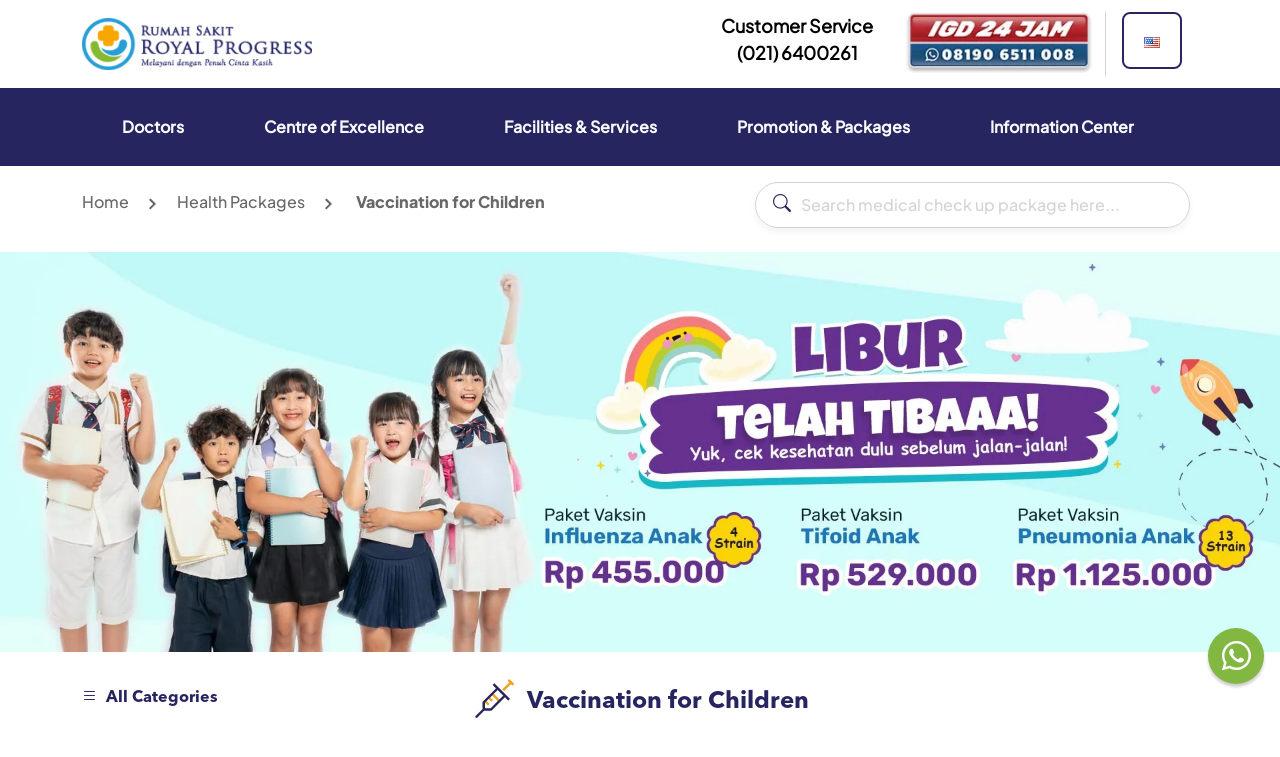

--- FILE ---
content_type: text/html; charset=UTF-8
request_url: https://oncare.royalprogress.com/en/view-category/vaksin-anak?source=oncare-banner
body_size: 16525
content:
<!DOCTYPE html>
<html lang="en">

<head>
    <meta charset="UTF-8">

<meta name="viewport" content="width=device-width, initial-scale=1.0">
<meta http-equiv="X-UA-Compatible" content="ie=edge">
<meta name="csrf-token" content="aRI3oPMypGMzJgzbP5rAMBX6tkL5HGMxS6qXT4Ja" />

<link rel="icon" type="image/png" sizes="192x192" href="https://ik.imagekit.io/royalassets/icon/android-icon-192x192.png">

<link rel="stylesheet" href="https://oncare.royalprogress.com/css/rsrpcomerce.css?v=292">




<link rel="stylesheet" href="https://oncare.royalprogress.com/css/bs5.min.css?v=2">
<link rel="stylesheet" href="https://cdnjs.cloudflare.com/ajax/libs/Swiper/11.0.5/swiper-bundle.css" integrity="sha512-pmAAV1X4Nh5jA9m+jcvwJXFQvCBi3T17aZ1KWkqXr7g/O2YMvO8rfaa5ETWDuBvRq6fbDjlw4jHL44jNTScaKg==" crossorigin="anonymous" referrerpolicy="no-referrer" />
<link rel="stylesheet" href="https://cdnjs.cloudflare.com/ajax/libs/font-awesome/6.4.0/css/all.min.css" integrity="sha512-iecdLmaskl7CVkqkXNQ/ZH/XLlvWZOJyj7Yy7tcenmpD1ypASozpmT/E0iPtmFIB46ZmdtAc9eNBvH0H/ZpiBw==" crossorigin="anonymous" referrerpolicy="no-referrer" />
<link rel="stylesheet" href="https://gcore.jsdelivr.net/npm/bootstrap-icons@1.11.3/font/bootstrap-icons.min.css">



<style>

    @media  only screen and (max-width: 991px) {
        .pagination {
            display: flex;
            padding-left: 0;
            flex-flow: wrap !important;
            list-style: none;
        }

        li.page-item {
            padding-top: 5px !important;
            padding-bottom: 5px !important;
        }
      }

      @media  only screen and (max-width: 362px) {
              #footer .icon-ph {
                min-width: 60px !important;
                -webkit-filter: brightness(1200%);
                max-width: 60px !important;
                width: 60px !important ;
                margin-top: 29px !important;
            }
      }
</style>


<!-- Google Tag Manager -->
<script>(function(w,d,s,l,i){w[l]=w[l]||[];w[l].push({'gtm.start':
new Date().getTime(),event:'gtm.js'});var f=d.getElementsByTagName(s)[0],
j=d.createElement(s),dl=l!='dataLayer'?'&l='+l:'';j.async=true;j.src=
'https://www.googletagmanager.com/gtm.js?id='+i+dl;f.parentNode.insertBefore(j,f);
})(window,document,'script','dataLayer','GTM-W73RMGX');</script>
<!-- End Google Tag Manager -->
















    
<title>Vaccination for Children | RS Royal Progress </title>
<meta name="title" content="Vaccination for Children | RS Royal Progress">
<meta name="description" content="Various Vaccination options for children, to protect your loved ones, available at Royal Progress Hospital, Sunter, North Jakarta">
<link rel="canonical" href="https://oncare.royalprogress.com/en/view-category/vaksin-anak">


<meta property="og:title" content="Vaccination for Children | RS Royal Progress">
<meta property="og:type" content="website">
<meta property="og:description" content="Various Vaccination options for children, to protect your loved ones, available at Royal Progress Hospital, Sunter, North Jakarta">


<meta property="og:url" content="https://oncare.royalprogress.com/en/view-category/vaksin-anak">



<meta property="twitter:title" content="Vaccination for Children | RS Royal Progress">
<meta property="twitter:card" content="summary_large_image">
<meta property="twitter:description" content="Vaccination for Children">


<meta property="twitter:url" content="https://oncare.royalprogress.com/en/view-category/vaksin-anak">




</head>

<body>
<style>
    @media  only screen and (max-width: 767px) {
        #navs-top.fixed-top {
                position: relative !important;
            }
        }
</style>


    
    <style>
    .twitter-typeahead{
        width:100%;
    }

    .twitter-typeahead .tt-suggestion{
        font-family: 'Avenir-next-regular' !important;
        cursor: pointer;
        padding: 0.5rem 1rem;
        color: #939393;
        text-decoration: none;
        background-color: #fff;
    }

    .twitter-typeahead .tt-suggestion:hover{
        font-family: 'Avenir-next-regular' !important;
        background-color: #f8f9fa;
    }

    .tt-menu{
        border: none;
        width: 100% !important;
        box-shadow: 0 7px 8px 0 rgba(0, 0, 0, 0.05);
        border-radius: 10px;
    }

    .twitter-typeahead span.twitter-typeahead:nth-child(1) {
        display: none !important;
      }


</style>

<link rel="stylesheet" href="https://cdnjs.cloudflare.com/ajax/libs/typeahead.js-bootstrap-css/0.1/typeaheadjs.min.css">

<section id="navbar-comerce">
    <div class="desktop-view">
        <nav id="navs-top" class="navbar navbar-expand-lg navbar-dark bg-white">
            <div class="container">
                <a class="navbar-brand" href="https://royalprogress.com/">
                    <img src="https://assets.royalprogress.com/images/logo/logo@2x.png"
                        alt="main-logo" class="img-logo" width="100%" height="auto" title="Royal Progress Logo"
                        fetchpriority="high">
                </a>
                <button id="ready_nav" class="navbar-toggler" type="button" data-bs-toggle="collapse"
                    data-bs-target="#main_nav" aria-expanded="false" aria-label="Toggle navigation">
                    <span class="navbar-toggler-icon"></span>
                </button>


                <div id="main_nav">
                    <ul class="nav justify-content-end btn-mbl desktop-view">


                        <li class="nav-item">
                            <a href="" href="tel:0216400261" target="_self" class="phone-cc">
                                <span class="text-center d-block">Customer Service</span>
                                <span class="text-center d-block">(021) 6400261</span>
                            </a>
                        </li>


                        <li class="nav-item nav-2">
                            <a href="tel:081906511008" target="_self">
                                <img src="https://ik.imagekit.io/royalassets/logo/buton-igd-header.png?updatedAt=1730857864924" alt="" class="w-100 igd-tell-link">
                            </a>
                        </li>


                        <li class="nav-item dropdown">

                            <a class="lang-switcher nav-link dropdown-toggle jakarta-medium translate-txt tr-txt-4"
                                href="#" id="navbarDropdown" role="button" data-bs-toggle="dropdown"
                                aria-expanded="false">
                                <img src="https://ik.imagekit.io/royalassets/oncare/icon/eng.png?updatedAt=1726197762514"
                                    alt="Image">
                            </a>
                            <ul  id="switch-langguage" class="dropdown-menu react-y p-0" aria-labelledby="navbarDropdown">
                                <li>
                                    <a class="dropdown-item text-center mx-auto d-block radius-lang-id" href="https://oncare.royalprogress.com/id/view-category/vaksin-anak">
                                        <img src="https://ik.imagekit.io/royalassets/oncare/icon/indo.png?updatedAt=1726197762513"
                                            alt="in" class="mx-auto d-block">
                                    </a>
                                <li>
                                    <a class="dropdown-item text-center mx-auto d-block radius-lang-en" href="https://oncare.royalprogress.com/en/view-category/vaksin-anak">
                                        <img src="https://ik.imagekit.io/royalassets/oncare/icon/eng.png?updatedAt=1726197762514"
                                            alt="en" class="mx-auto d-block">
                                    </a>
                                </li>

                            </ul>
                        </li>

                        <li class="nav-item ps-0 tablet-component">
                            <button class="btn category-float-btn jakarta-medium px-0"
                                data-bs-toggle="offcanvas" data-bs-target="#offcanvasRight"
                                aria-controls="offcanvasRight">
                                <img src="https://ik.imagekit.io/royalassets/icon/burger.png?updatedAt=1726563532850"
                                 alt="">
                            </button>
                        </li>



                    </ul>
                </div> <!-- navbar-collapse.// -->
            </div> <!-- container-fluid.// -->
        </nav>

   


    <nav class="navbar navbar-expand-lg navbar-light bg-primary-1">
        <div class="container py-1">
            <div class="collapse navbar-collapse" id="navbarNav">
                <ul class="navbar-nav me-auto">

                    <li class="nav-item dropdown">
                        <a class="nav-link dropdown-toggle text-light" href="#" id="navbarDropdown"
                            role="button" data-bs-toggle="dropdown" aria-expanded="false" megamenu-link-id="1">
                              Doctors
                        </a>
                    </li>

                    <li class="nav-item dropdown">
                        <a class="nav-link dropdown-toggle text-light" href="#" id="navbarDropdown"
                            role="button" data-bs-toggle="dropdown" aria-expanded="false"  megamenu-link-id="2">
                            Centre of Excellence
                        </a>
                    </li>

                    <li class="nav-item dropdown">
                        <a href="https://royalprogress.com/id/fasilitas/" class="nav-link dropdown-toggle text-light"  id="navbarDropdown"
                            role="button" data-bs-toggle="dropdown" aria-expanded="false" megamenu-link-id="3">
                            Facilities &amp; Services
                        </a>
                    </li>

                    <li class="nav-item dropdown">
                        <a class="nav-link dropdown-toggle text-light" href="#" id="navbarDropdown"
                            role="button" data-bs-toggle="dropdown" aria-expanded="false" megamenu-link-id="4">
                            Promotion &amp; Packages
                        </a>
                    </li>
                    <li class="nav-item dropdown">
                        <a class="nav-link dropdown-toggle text-light" href="#" id="navbarDropdown"
                            role="button" data-bs-toggle="dropdown" aria-expanded="false" megamenu-link-id="5">
                              Information Center
                        </a>
                    </li>
                </ul>


            </div>
        </div>
    </nav>

    <style>
    #navbarNav a#navbarDropdown {
        padding: 16px 40px;
    }

    p.txt-secondary.fz-12{
        font-size: 12px;
        }

    @media  only screen and (min-width: 992px) {
  .min-w700{
    min-width: 700px;
  }
}
</style>
<div class="megamenu load-8" megamenu-link-id="1" style="display:none;">
    <div class="container">
        <div class="row">
            <div class="col-6">
                <div class="card card-megamenu-1 relative">
                    <div class="card-body py-3 px-4">
                        <div class="row">
                            <div class="col-12">
                                <h6 class="jakarta-bold txt-primary mb-3">Doctor</h6>
                            </div>
                            <div class="col-6">
                                <a href="https://royalprogress.com/en/find-a-doctor/" class="megamenu-link">
                                    <img src="https://ik.imagekit.io/royalassets/mainweb/Mega%20Menu/cari-dokter.jpg?updatedAt=1746499635607" alt="" class="w-100 mx-auto d-block mb-3">
                                    <h6 class="jakarta-bold megamenu-link-title"> Find a Doctor</h6>
                                    <p class="fz-12 txt-secondary">Easily find a doctor by typing in your symptoms, condition, specialist category, or the doctor&#039;s name.</p>
                                </a>
                            </div>
                            <div class="col-6">
                                <a href="https://royalprogress.com/en/specialization/" class="megamenu-link">
                                    <img src="https://ik.imagekit.io/td1zzy23l/gambar-spesialis.jpg?updatedAt=1747189264609" alt="" class="w-100 mx-auto d-block mb-3">
                                    <h6 class="jakarta-bold megamenu-link-title">View All Specialization</h6>
                                    <p class="fz-12 txt-secondary">View all experienced specialist doctor categories at Royal Progress Hospital.</p>
                                </a>
                            </div>
                        </div>
                    </div>
                    <div class="tgoggler-megamenu"></div>
                </div>
            </div>
        </div>

    </div>
</div>

<div class="megamenu" megamenu-link-id="2" style="display:none;">
    <div class="container">
        <div class="row">
            <div class="col-12 relative">
                <div class="card w-100">
                    <div class="card-body p-4">
                        <h5 class="txt-primary jakarta-bold mb-5">Centre of Excellence</h5>
                        <div class="row">
                            
                            <div class="col-md-4 mb-4">
                                <a class="d-flex text-decoration-none" href="https://royalprogress.com/en/centre-of-excellence/integrated-orthopedic-centre/">
                                    <div class="me-2">
                                        <img src="https://ik.imagekit.io/royalassets/logo/logo-ortho-temp.png?updatedAt=1746674346219" alt="" class="logo-coe-megamenu">
                                    </div>
                                    <div>
                                        <h6 class="jakarta-bold txt-primary">Integrated Orthopedic Centre</h6>
                                        <p class="txt-secondary fz-12">Move freely without limits with innovative and trusted orthopedic surgery solutions, only in North Jakarta. Handled by a team with over 10 years of experience and the latest technology.</p>
                                    </div>
                                </a>
                            </div>


                            
                            <div class="col-md-4 mb-4">
                                <a class="d-flex text-decoration-none" href="https://royalprogress.com/en/centre-of-excellence/royal-spine-pain-centre/">
                                    <div class="me-2">
                                        <img src="https://ik.imagekit.io/go9tsotaj/Royal%20Progress/Big%20copy%203_1PjiJcwa-.png?updatedAt=1705300199525" alt="" class="logo-coe-megamenu">
                                    </div>
                                    <div>
                                        <h6 class="jakarta-bold txt-primary">Royal Spine & Pain Intervention Centre</h6>
                                        <p class="txt-secondary fz-12">Being free from back pain is no longer a dream. Comprehensive solutions from therapy to spinal surgery are available here.
                                        </p>
                                    </div>
                                </a>
                            </div>


                            
                            <div class="col-md-4 mb-4">
                                <a class="d-flex text-decoration-none" href="https://royalprogress.com/en/centre-of-excellence/royal-sports/">
                                    <div class="me-2">
                                        <img src="https://ik.imagekit.io/go9tsotaj/Royal%20Progress/icon-logo-royal-sports.png?updatedAt=1732850863319" alt="" class="logo-coe-megamenu">
                                    </div>
                                    <div>
                                        <h6 class="jakarta-bold txt-primary">Royal Sports</h6>
                                        <p class="txt-secondary fz-12">Sports clinic that enhances performance and aids recovery from injuries. A sustainable medical solution for athletes and true sports enthusiasts.</p>
                                    </div>
                                </a>
                            </div>


                            
                            <div class="col-md-4 mb-4">
                                
                                     <a class="d-flex text-decoration-none" href="https://royalprogress.com/en/centre-of-excellence/stroke-centre/">
                                    <div class="me-2">
                                        <img src="https://ik.imagekit.io/royalassets/logo/logo-stroke-temp.png?updatedAt=1746674346443" alt="" class="logo-coe-megamenu">
                                    </div>
                                    <div>
                                        <h6 class="jakarta-bold txt-primary">Royal Stroke & Brain Centre</h6>
                                        <p class="txt-secondary fz-12">Quick response and accurate treatment with an integrated team of experts from early detection and risk prevention to stroke treatment and post-stroke care.</p>
                        </div>
                        </a>
                    </div>

                    
                    <div class="col-md-4 mb-4">
                        <a class="d-flex text-decoration-none" href="https://royalprogress.com/en/centre-of-excellence/royal-cardiac-centre/">
                            <div class="me-2">
                                <img src="https://ik.imagekit.io/go9tsotaj/Royal%20Progress/Big_Irl6Ey5X9.png?updatedAt=1705300199661" alt="" class="logo-coe-megamenu">
                            </div>
                            <div>
                                <h6 class="jakarta-bold txt-primary">Royal Cardiac Centre</h6>
                                <p class="txt-secondary fz-12">Trusted heart care center offering services from early risk detection to comprehensive heart disease treatment.</p>
                            </div>
                        </a>
                    </div>

                    
                    <div class="col-md-4 mb-4">
                        <a class="d-flex text-decoration-none" href="https://royalprogress.com/en/centre-of-excellence/royal-family-eye-centre/">
                            <div class="me-2">
                                <img src="https://ik.imagekit.io/go9tsotaj/Royal%20Progress/Big%20copy%202_T3kXtxHss.png?updatedAt=1705300199498" alt="" class="logo-coe-megamenu">
                            </div>
                            <div>
                                <h6 class="jakarta-bold txt-primary">Royal Family Eye Centre</h6>
                                <p class="txt-secondary fz-12">A Sports Clinic that boosts performance and aids injury recovery.
A sustainable medical solution for athletes and true sports enthusiasts.</p>
                            </div>
                        </a>
                    </div>

                    
                    <div class="col-md-4 mb-4">
                        <a class="d-flex text-decoration-none" href="https://royalprogress.com/en/centre-of-excellence/royal-dermatology-aesthetic-centre/">
                            <div class="me-2">
                                <img src="https://ik.imagekit.io/go9tsotaj/Royal%20Progress/Big%20copy_pfNyNFpEm.png?updatedAt=1705300199564" alt="" class="logo-coe-megamenu">
                            </div>
                            <div>
                                <h6 class="jakarta-bold txt-primary">Royal Dermatology & Aesthetic Centre</h6>
                                <p class="txt-secondary fz-12">Enhance your beauty and care for your skin with safe, modern technology to achieve optimal results.</p>
                            </div>
                        </a>
                    </div>

                    
                    <div class="col-md-4 mb-4">
                        <a class="d-flex text-decoration-none" href="https://royalprogress.com/en/centre-of-excellence/royal-womens-centre/">
                            <div class="me-2">
                                <img src="https://ik.imagekit.io/go9tsotaj/Royal%20Progress/Big%20copy%205_KG3zOoAnf.png?updatedAt=1705300199588" alt="" class="logo-coe-megamenu">
                            </div>
                            <div>
                                <h6 class="jakarta-bold txt-primary">Royal Women Centre</h6>
                                <p class="txt-secondary fz-12">Dedicated care for women, from a medical team that understands. Integrated healthcare services for every stage of a woman&#039;s life.</p>
                            </div>
                        </a>
                    </div>
                </div>
            </div>
        </div>
        <div class="tgoggler-megamenu-2"></div>
    </div>
</div>

</div>
</div>

<div class="megamenu" megamenu-link-id="3" style="display:none;">
    <div class="container">
        <div class="row">
            <div class="col-8 relative mx-auto">
                <div class="card w-100">
                    <div class="card-body p-4">
                        <div class="row">
                            <div class="col-4">
                                <h5 class="txt-primary jakarta-bold mb-4">Facility</h5>
                                <ul class="list-group border-none">
                                    <li class="list-group-item">
                                        <a href="https://royalprogress.com/en/facilities/emergency-departments/"><i class="fa fa-chevron-right chevron-megamenu me-2"></i>Emergency 24 Hour</a>
                                    </li>
                                    <li class="list-group-item">
                                        <a href="https://royalprogress.com/en/facilities/inpatient-services/"><i class="fa fa-chevron-right chevron-megamenu me-2"></i>Inpatient Service</a>
                                    </li>
                                    <li class="list-group-item">
                                        <a href="https://royalprogress.com/en/facilities/medical-technology-and-facilities/"><i class="fa fa-chevron-right chevron-megamenu me-2"></i>Medical Technology</a>
                                    </li>
                                    <li class="list-group-item">
                                        <a href="https://royalprogress.com/en/facilities/royal-family-clinic/"><i class="fa fa-chevron-right chevron-megamenu me-2"></i>Royal Family Clinic</a>
                                    </li>

                                    
                                </ul>
                            </div>
                            <div class="col-8">
                                <h5 class="txt-primary jakarta-bold mb-4">Service </h5>
                                <div class="row">
                                    <div class="col-5">
                                        <ul class="list-group border-none">
                                            <li class="list-group-item">
                                                <a href="https://royalprogress.com/en/facilities/home-care/"><i class="fa fa-chevron-right chevron-megamenu me-2"></i>Home Care</a>
                                            </li>

                                              <li class="list-group-item">
                                                <a href="https://royalprogress.com/en/facilities/royal-priority-patient/"><i class="fa fa-chevron-right chevron-megamenu me-2"></i>Royal Priority</a>
                                            </li>

                                              <li class="list-group-item">
                                                <a href="https://royalprogress.com/en/facilities/royal-lifetime-en/"><i class="fa fa-chevron-right chevron-megamenu me-2"></i>Royal Lifetime</a>
                                            </li>

                                            <li class="list-group-item">
                                                <a href="https://royalprogress.com/en/facilities/patient-relation-doctor/"><i class="fa fa-chevron-right chevron-megamenu me-2"></i>Patient Relation Doctor</a>
                                            </li>

                                            <li class="list-group-item">
                                                <a href="https://royalprogress.com/en/facilities/online-consultation/"><i class="fa fa-chevron-right chevron-megamenu me-2"></i>Online Consultation</a>
                                            </li>

                                            <li class="list-group-item">
                                                <a href="https://royalprogress.com/en/facilities/hemodialisa-exclusive/"><i class="fa fa-chevron-right chevron-megamenu me-2"></i>Exclusive Hemodialysis</a>
                                            </li>



                                            


                                        </ul>
                                    </div>
                                    <div class="col-5">
                                        <ul class="list-group border-none">
                                            <li class="list-group-item">
                                                <a href="https://royalprogress.com/en/facilities/extracorporeal-shock-wave-lithotripsy-eswl/"><i class="fa fa-chevron-right chevron-megamenu me-2"></i>ESWL</a>
                                            </li>

                                            <li class="list-group-item">
                                                <a href="https://royalprogress.com/en/facilities/pcnl/"><i class="fa fa-chevron-right chevron-megamenu me-2"></i>PCNL</a>
                                            </li>
                                            <li class="list-group-item">
                                                <a href="https://royalprogress.com/en/facilities/rirs/"><i class="fa fa-chevron-right chevron-megamenu me-2"></i>RIRS</a>
                                            </li>
                                            
                                        </ul>
                                    </div>
                                </div>
                            </div>
                        </div>
                    </div>
                </div>
                <div class="tgoggler-megamenu-3"></div>
            </div>
        </div>
    </div>
</div>

<div class="megamenu" megamenu-link-id="4" style="display:none;">
    <div class="container">
        <div class="row">
            <div class="col-6 relative mx-auto">
                <div class="card w-100">
                    <div class="card-body p-4 min-w700">
                        <div class="row">
                            <div class="col-12 px-5">
                                <h5 class="txt-primary jakarta-bold mb-4">Promotions &amp; Packages </h5>
                                <div class="row">
                                    <div class="col-5">

                                        <ul class="list-group border-none">
                                            <li class="list-group-item">
                                                <a href="https://royalprogress.com/en/package/promo/"><i class="fa fa-chevron-right chevron-megamenu me-2"></i>Promotion</a>
                                            </li>
                                            <li class="list-group-item">
                                                <a href="https://oncare.royalprogress.com/en/view-category/mcu"><i class="fa fa-chevron-right chevron-megamenu me-2"></i>Medical Check Up</a>
                                            </li>
                                            <li class="list-group-item">
                                                <a href="https://oncare.royalprogress.com/en/view-category/vaksin"><i class="fa fa-chevron-right chevron-megamenu me-2"></i>Vaccine</a>
                                            </li>
                                            <li class="list-group-item">
                                                <a href="https://oncare.royalprogress.com/en/view-category/skrining-jantung"><i class="fa fa-chevron-right chevron-megamenu me-2"></i>Hearth Screening</a>
                                            </li>
                                            <li class="list-group-item">
                                                <a href="https://oncare.royalprogress.com/en/view-category/skrining-ginjal"><i class="fa fa-chevron-right chevron-megamenu me-2"></i>Kidney Screening</a>
                                            </li>
                                            <li class="list-group-item">
                                                <a href="https://oncare.royalprogress.com/en/view-category/skrining-paru"><i class="fa fa-chevron-right chevron-megamenu me-2"></i>Lung Screening</a>
                                            </li>
                                        </ul>

                                    </div>
                                    <div class="col-7">
                                        <ul class="list-group border-none">
                                            <li class="list-group-item">
                                                <a href="https://oncare.royalprogress.com/en/view-category/premarital-check-up"><i class="fa fa-chevron-right chevron-megamenu me-2"></i>Premarital Check-up</a>
                                            </li>
                                            <li class="list-group-item">
                                                <a href="https://oncare.royalprogress.com/en/view-category/paket-wanita"><i class="fa fa-chevron-right chevron-megamenu me-2"></i>Check-up for Women</a>
                                            </li>

                                            <li class="list-group-item">
                                                <a href="https://oncare.royalprogress.com/en/view-category/paket-pria"><i class="fa fa-chevron-right chevron-megamenu me-2"></i>Check-up for Men</a>
                                            </li>
                                            <li class="list-group-item">
                                                <a href="https://oncare.royalprogress.com/en/s/rdac"><i class="fa fa-chevron-right chevron-megamenu me-2"></i>Dermatology and Aesthetics Packages</a>
                                            </li>

                                            <li class="list-group-item">
                                                <a href="https://oncare.royalprogress.com/en"><i class="fa fa-chevron-right chevron-megamenu me-2"></i>View All Packages</a>
                                            </li>
                                        </ul>
                                    </div>
                                </div>
                            </div>
                            
                        </div>
                    </div>
                </div>
                <div class="tgoggler-megamenu-4"></div>
            </div>
        </div>
    </div>
</div>

<div class="megamenu" megamenu-link-id="5" style="display:none;">
    <div class="container">
        <div class="row">
            <div class="col-7 relative ms-auto">
                <div class="card w-100">
                    <div class="card-body p-4">
                        <div class="row">
                            <div class="col-12 px-5">
                                <h5 class="txt-primary jakarta-bold mb-4">Information Center</h5>
                                <div class="row">
                                    <div class="col-5">

                                        <ul class="list-group border-none">
                                            <li class="list-group-item">
                                                <a href="https://royalprogress.com/en/company-profile/"><i class="fa fa-chevron-right chevron-megamenu me-2"></i>Company Profile</a>
                                            </li>
                                            <li class="list-group-item">
                                                <a href="https://royalprogress.com/en/partners/payment-method/"><i class="fa fa-chevron-right chevron-megamenu me-2"></i>Payment Partners</a>
                                            </li>
                                            <li class="list-group-item">
                                                <a href="https://royalprogress.com/en/partners/insurance-partner/"><i class="fa fa-chevron-right chevron-megamenu me-2"></i>Insurance Partners</a>
                                            </li>
                                            <li class="list-group-item">
                                                <a href="https://royalprogress.com/en/partners/company-partner/"><i class="fa fa-chevron-right chevron-megamenu me-2"></i>Corporate Partners</a>
                                            </li>
                                        </ul>

                                    </div>
                                    <div class="col-6">
                                        <ul class="list-group border-none">
                                            <li class="list-group-item">
                                                <a href="https://royalprogress.com/en/contact-us/"><i class="fa fa-chevron-right chevron-megamenu me-2"></i>Contact Us</a>
                                            </li>
                                            <li class="list-group-item">
                                                <a href="https://royalprogress.com/id/blog/"><i class="fa fa-chevron-right chevron-megamenu me-2"></i>Royal News</a>
                                            </li>
                                            <li class="list-group-item">
                                                <a href="https://royalprogress.com/id/press-release-media-coverage/"><i class="fa fa-chevron-right chevron-megamenu me-2"></i>Press Release &amp; Media Coverage</a>
                                            </li>
                                            <li class="list-group-item">
                                                <a href="https://royalprogress.com/id/kategori-brosur/"><i class="fa fa-chevron-right chevron-megamenu me-2"></i>Download Health Brochures</a>
                                            </li>
                                            
                                        </ul>
                                    </div>
                                </div>
                            </div>
                        </div>
                    </div>

                </div>
                <div class="tgoggler-megamenu-5"></div>
            </div>
        </div>
    </div>
</div>

     

    </div>
    <div class="mobile-view">
        <div class="container">
            <div class="row">
                <div class="col-12 px-3">
                    <nav class="navbar navbar-expand-lg navbar-light bg-white">
                        <div class="container-fluid px-0">

                            <a class="navbar-brand" href="https://royalprogress.com/">
                                <img src="https://assets.royalprogress.com/images/logo/logo@2x.png"
                                    alt="main-logo" class="img-logo" width="100%" height="auto"
                                    title="Royal Progress Logo" fetchpriority="high">
                            </a>

                            <div>
                                <ul class="navbar-nav ms-auto">
                                    <li class="nav-item">
                                        <button class="btn category-float-btn jakarta-medium px-0"
                                            data-bs-toggle="offcanvas" data-bs-target="#offcanvasRight"
                                            aria-controls="offcanvasRight">
                                            <img src="https://ik.imagekit.io/royalassets/icon/burger.png?updatedAt=1726563532850"
                                                alt="">
                                        </button>
                                    </li>
                                </ul>
                            </div>

                        </div>
                    </nav>

                </div>
            </div>
        </div>
    </div>
</section>

<div id="nav-condition-09" class="container my-3 px-mobile-3">
    <div class="row">
        <div class="col-md-8 col-lg-7">
            <nav id="breadcrumb-nav" aria-label="breadcrumb" class="mt-2">
                <ol class="breadcrumb mb-0">
                    <li class="breadcrumb-item"><a href="https://royalprogress.com/en/">Home</a></li>
                    <li class="breadcrumb-item" aria-current="page"><a href="/en">Health Packages</a></li>
                    <li class="breadcrumb-item actived" aria-current="page">
                        All Services
                        
                    </li>



                </ol>
            </nav>
        </div>
        <div class="col-md-4 col-lg-5">
            <div id="searchTop" class="desktop-view mb-1">
                <div class="search-top">
                    <form action="https://oncare.royalprogress.com/en/search-result" Method="GET" id="search-page">
                        <div class="customize-search relative">
                            <input class="form-control border-typehead-02 jakarta-medium searchChekup pe-3 pcf-left typeahead"
                                style="background: #f0f0f0;" type="search"
                                placeholder="Search medical check up package here..."
                                id="search" name="q" autocomplete="off">
                            <input type="hidden" id="locale" value="en">
                        </div>
                    </form>
                </div>
            </div>

        </div>
    </div>
</div>


<style>
    .submenu{
        left: 100%;
        bottom: -16px;
    }
    .fz-12{
        font-size: 12px;
    }
    .translate-txt, .translate-txt:hover , .translate-txt:focus{
        letter-spacing:1px;
        color: #939393;
    }

    .tr-txt-4 {
        font-weight: 700;
        font-size: 0.9rem;
        }

        .react-y{
            border: none;
            border-radius: 10px;
            box-shadow:0 3px 6px 0 rgba(0, 0, 0, 0.16);
        }


        #ready_nav{
            display: none;
        }

        .dropp-left{
            display: none;
        }

        @media  only screen and (max-width:767px) {
                    #ready_nav {
                        display: none;
                    }

                    .dropp-left{
                        left: 15%;
                        display: block !important;
                    }

                    #nav-mobile-lang .dropdown-menu{
                        box-shadow: 0 3px 6px 0 rgba(0, 0, 0, 0.16);
                        border: none;
                    }
                    #nav-mobile-lang .btn:focus {
                            outline: none !important;
                            box-shadow: none !important;
                    }

                    #nav-mobile-lang .dropdown-menu .dropdown-item{
                        color: #6c757d;
                        font-size: 14px;
                        font-weight: 600;
                    }
            }

</style>





 <script src="https://code.jquery.com/jquery-3.7.0.min.js" integrity="sha256-2Pmvv0kuTBOenSvLm6bvfBSSHrUJ+3A7x6P5Ebd07/g=" crossorigin="anonymous"></script>
 <script src="https://cdnjs.cloudflare.com/ajax/libs/typeahead.js/0.11.1/typeahead.jquery.min.js"></script>
 <script src="https://cdnjs.cloudflare.com/ajax/libs/bootstrap-3-typeahead/4.0.2/bootstrap3-typeahead.min.js" ></script>

 <script>
    $(document).ready(function() {
        $('.nav-link.dropdown-toggle').hover(
            function() {
                var menuId = $(this).attr('megamenu-link-id');
                $('.megamenu').hide();
                $('.megamenu[megamenu-link-id="' + menuId + '"]').show();
            },
            function() {
                 $('.megamenu').hover(
                    function() {
                        $(this).show();
                    },
                    function() {
                        $(this).hide();
                    }
                 );
            }
        );

    });
    </script>

 <script>
    $(document).ready(function() {

        // var substringMatcher = function(strs) {
        //     return function findMatches(q, cb) {
        //         var matches, substringRegex;

        //         matches = [];
        //         substrRegex = new RegExp(q, 'i');
        //         $.each(strs, function(i, str) {
        //             if (substrRegex.test(str)) {
        //                 matches.push(str);
        //             }
        //         });

        //         cb(matches);
        //     };
        // };




        // var hasil = [];
        // var base_url = window.location.origin;
        // var locale = $('#locale').val()

        // var path = base_url + '/' + locale + '/get-all-product';

        // $.get(path, function(data) {
        //     data.map(function(item) {

        //         hasil.push(item)
        //     })
        // })


        // $('.typeahead').typeahead({
        //     hint: true,
        //     highlight: true,
        //     minLength: 3
        // }, {
        //     name: 'states',
        //     source: substringMatcher(hasil)
        // });

        var base_url = window.location.origin;
var locale = $('#locale').val();
var path = base_url + '/' + locale + '/get-all-product';

$('.typeahead').typeahead(
{
    hint: true,
    highlight: true,
    minLength: 3
},
{
    name: 'products',
    source: function (query, syncResults, asyncResults) {

        $.ajax({
            url: path,
            data: { q: query },
            headers: {
                'X-ONCARE': 'typeahead'
            },
            success: function (data) {
                asyncResults(data);
            }
        });

    }
});

        $('#search').keypress(function(e) {
            if (e.which == 13) {

                var val = $('#search').val();

                $('#search-page').submit()


            }
        });
    });
</script>

<script>
    $(document).ready(function() {
        $('.nav-item.dropdown').hover(
            function() {
                $(this).find('.dropdown-menu').stop(true, true).fadeIn(100);
            },
            function() {
                $(this).find('.dropdown-menu').stop(true, true).fadeOut(100);
            }
        );

    });
</script>




    <div id="royalprogress_marketplace"></div>


    <div class="mobile-view p-0 for-categorybar-slider">
    <div class="card" style="border:none;">
        <div class="card-body card-custom1 py-3">

            <div class="row">
                <div class="col-12">
                      <div class="swiper catSwiper">
                        <div class="swiper-wrapper">

                            <div class="swiper-slide ">
                                <a href="/en/semua-kategori">Lihat Semua</a>
                            </div>

                                                            <div class="swiper-slide"   >
                                    <a href="https://oncare.royalprogress.com/en/view-category/promo-imlek"> Chinese New Year Promo</a>
                                </div>
                                                            <div class="swiper-slide"   >
                                    <a href="https://oncare.royalprogress.com/en/view-category/mcu"> Medical Check-Up</a>
                                </div>
                                                            <div class="swiper-slide"   >
                                    <a href="https://oncare.royalprogress.com/en/view-category/skrining-jantung"> Heart Screening</a>
                                </div>
                                                            <div class="swiper-slide"   >
                                    <a href="https://oncare.royalprogress.com/en/view-category/paket-wanita"> Package for Women</a>
                                </div>
                                                            <div class="swiper-slide"   >
                                    <a href="https://oncare.royalprogress.com/en/view-category/skrining-ginjal"> Kidney Screening</a>
                                </div>
                                                            <div class="swiper-slide"   >
                                    <a href="https://oncare.royalprogress.com/en/view-category/skrining-hepatitis"> Hepatitis Screening</a>
                                </div>
                                                            <div class="swiper-slide"   >
                                    <a href="https://oncare.royalprogress.com/en/view-category/pre-study-screening"> Pre-Study Screening</a>
                                </div>
                                                            <div class="swiper-slide"   active>
                                    <a href="https://oncare.royalprogress.com/en/view-category/vaksin-anak"> Vaccination for Children</a>
                                </div>
                                                            <div class="swiper-slide"   >
                                    <a href="https://oncare.royalprogress.com/en/view-category/cek-alergi"> Allergy Testing</a>
                                </div>
                                                            <div class="swiper-slide"   >
                                    <a href="https://oncare.royalprogress.com/en/view-category/home-care-rsrp"> Home Care Services</a>
                                </div>
                                                            <div class="swiper-slide"   >
                                    <a href="https://oncare.royalprogress.com/en/view-category/vitamin-rsrp"> Vitamin</a>
                                </div>
                                                            <div class="swiper-slide"   >
                                    <a href="https://oncare.royalprogress.com/en/view-category/tes-narkoba"> Drug Test</a>
                                </div>
                                                            <div class="swiper-slide"   >
                                    <a href="https://oncare.royalprogress.com/en/view-category/skrining-paru"> Lung Screening</a>
                                </div>
                                                            <div class="swiper-slide"   >
                                    <a href="https://oncare.royalprogress.com/en/view-category/paket-pria"> Package for Men</a>
                                </div>
                                                            <div class="swiper-slide"   >
                                    <a href="https://oncare.royalprogress.com/en/view-category/premarital-check-up"> Premarital Check-Up</a>
                                </div>
                                                            <div class="swiper-slide"   >
                                    <a href="https://oncare.royalprogress.com/en/view-category/hemodialisa"> Hemodialysis</a>
                                </div>
                                                            <div class="swiper-slide"   >
                                    <a href="https://oncare.royalprogress.com/en/view-category/check-up-karyawan"> Employee Health Check-Up</a>
                                </div>
                                                            <div class="swiper-slide"   >
                                    <a href="https://oncare.royalprogress.com/en/view-category/skrining-kehamilan"> Pregnancy Screening</a>
                                </div>
                                                            <div class="swiper-slide"   >
                                    <a href="https://oncare.royalprogress.com/en/view-category/skrining-varises"> Varicose Veins Screening</a>
                                </div>
                                                            <div class="swiper-slide"   >
                                    <a href="https://oncare.royalprogress.com/en/view-category/skrining-hati"> Liver Screening</a>
                                </div>
                                                            <div class="swiper-slide"   >
                                    <a href="https://oncare.royalprogress.com/en/view-category/skrining-skoliosis"> Scoliosis Screening</a>
                                </div>
                                                            <div class="swiper-slide"   >
                                    <a href="https://oncare.royalprogress.com/en/view-category/fisioterapi"> Physiotherapy</a>
                                </div>
                                                            <div class="swiper-slide"   >
                                    <a href="https://oncare.royalprogress.com/en/view-category/royal-sports"> Royal Sports</a>
                                </div>
                                                            <div class="swiper-slide"   >
                                    <a href="https://oncare.royalprogress.com/en/view-category/vaksin"> Vaccine</a>
                                </div>
                                                            <div class="swiper-slide"   >
                                    <a href="https://oncare.royalprogress.com/en/view-category/vaksin-pneumonia"> Pneumonia Vaccine</a>
                                </div>
                                                            <div class="swiper-slide"   >
                                    <a href="https://oncare.royalprogress.com/en/view-category/immune-booster"> Immune Booster</a>
                                </div>
                                                            <div class="swiper-slide"   >
                                    <a href="https://oncare.royalprogress.com/en/view-category/kesehatan-gigi"> Dental Health</a>
                                </div>
                                                            <div class="swiper-slide"   >
                                    <a href="https://oncare.royalprogress.com/en/view-category/kesehatan-telinga"> Ear Health</a>
                                </div>
                                                            <div class="swiper-slide"   >
                                    <a href="https://oncare.royalprogress.com/en/view-category/cek-diabetes"> Diabetes Screening</a>
                                </div>
                                                            <div class="swiper-slide"   >
                                    <a href="https://oncare.royalprogress.com/en/view-category/paket-akupunktur"> Acupuncture</a>
                                </div>
                                                            <div class="swiper-slide"   >
                                    <a href="https://oncare.royalprogress.com/en/view-category/vaksin-umroh-haji"> Vaccine for Umrah, Hajj &amp; Travel</a>
                                </div>
                                                            <div class="swiper-slide"   >
                                    <a href="https://oncare.royalprogress.com/en/view-category/hipertensi"> Hypertension</a>
                                </div>
                                                            <div class="swiper-slide"   >
                                    <a href="https://oncare.royalprogress.com/en/view-category/lansia"> Elderly</a>
                                </div>
                                                            <div class="swiper-slide"   >
                                    <a href="https://oncare.royalprogress.com/en/view-category/penyakit-dalam"> Internal Medicine</a>
                                </div>
                                                            <div class="swiper-slide"   >
                                    <a href="https://oncare.royalprogress.com/en/view-category/skrining-stroke"> Stroke Screening</a>
                                </div>
                                                            <div class="swiper-slide"   >
                                    <a href="https://oncare.royalprogress.com/en/view-category/paket-rehab-medik"> Medical Rehabilitation Packages</a>
                                </div>
                                                            <div class="swiper-slide"   >
                                    <a href="https://oncare.royalprogress.com/en/view-category/terapi-wicara"> Speech Therapy</a>
                                </div>
                                                            <div class="swiper-slide"   >
                                    <a href="https://oncare.royalprogress.com/en/view-category/mcu-lab"> MCU Lab</a>
                                </div>
                                                            <div class="swiper-slide"   >
                                    <a href="https://oncare.royalprogress.com/en/view-category/paket-anak"> Packages for Children</a>
                                </div>
                                                            <div class="swiper-slide"   >
                                    <a href="https://oncare.royalprogress.com/en/view-category/anniversary-34"> anniversary 34</a>
                                </div>
                                                            <div class="swiper-slide"   >
                                    <a href="https://oncare.royalprogress.com/en/view-category/terapi-sel"> Cell Therapy</a>
                                </div>
                                                            <div class="swiper-slide"   >
                                    <a href="https://oncare.royalprogress.com/en/view-category/paket-ct-scan"> CT Scan Package</a>
                                </div>
                            
                        </div>
                    </div>
                </div>
                <div class="col-2">

                </div>
            </div>

            <button class="btn btn-cg bdr-none -webkit-stroke-1" data-bs-toggle="offcanvas" data-bs-target="#offcanvasRight" aria-controls="offcanvasRight"> <i class="bi bi-list listings-cst"></i> </button>
        </div>
    </div>
</div>


<div class="offcanvas offcanvas-end px-2" tabindex="-1" id="offcanvasRight" aria-labelledby="offcanvasRightLabel">
    <div class="offcanvas-header px-1">
      <div id="offcanvasRightLabel" style="color: #27255f;" class="h5">Categories</div>
      <button type="button" class="btn-arrow text-reset" data-bs-dismiss="offcanvas" aria-label="Close"><i class="bi bi-arrow-right"></i></button>
    </div>

    <div class="offcanvas-body px-1 pt-1">
        <ul class="list-group list-group-flush">
            <li class="list-group-item ps-0">
                <a href="https://oncare.royalprogress.com/en">All Categories</a>
                <i class="bi bi-chevron-right cev-canvas"></i>
            </li>
            
                            
                                    <li class="list-group-item ps-0 ">
                        <a href="https://oncare.royalprogress.com/en/view-category/promo-imlek">
                            Chinese New Year Promo
                        </a>
                        <i class="bi bi-chevron-right cev-canvas"></i>
                    </li>
                                            
                                    <li class="list-group-item ps-0 ">
                        <a href="https://oncare.royalprogress.com/en/view-category/mcu">
                            Medical Check-Up
                        </a>
                        <i class="bi bi-chevron-right cev-canvas"></i>
                    </li>
                                            
                                    <li class="list-group-item ps-0 ">
                        <a href="https://oncare.royalprogress.com/en/view-category/skrining-jantung">
                            Heart Screening
                        </a>
                        <i class="bi bi-chevron-right cev-canvas"></i>
                    </li>
                                            
                                    <li class="list-group-item ps-0 ">
                        <a href="https://oncare.royalprogress.com/en/view-category/paket-wanita">
                            Package for Women
                        </a>
                        <i class="bi bi-chevron-right cev-canvas"></i>
                    </li>
                                            
                                    <li class="list-group-item ps-0 ">
                        <a href="https://oncare.royalprogress.com/en/view-category/skrining-ginjal">
                            Kidney Screening
                        </a>
                        <i class="bi bi-chevron-right cev-canvas"></i>
                    </li>
                                            
                                    <li class="list-group-item ps-0 ">
                        <a href="https://oncare.royalprogress.com/en/view-category/skrining-hepatitis">
                            Hepatitis Screening
                        </a>
                        <i class="bi bi-chevron-right cev-canvas"></i>
                    </li>
                                            
                                    <li class="list-group-item ps-0 ">
                        <a href="https://oncare.royalprogress.com/en/view-category/pre-study-screening">
                            Pre-Study Screening
                        </a>
                        <i class="bi bi-chevron-right cev-canvas"></i>
                    </li>
                                            
                                    <li class="list-group-item ps-0 active">
                        <a href="https://oncare.royalprogress.com/en/view-category/vaksin-anak">
                            Vaccination for Children
                        </a>
                        <i class="bi bi-chevron-right cev-canvas"></i>
                    </li>
                                            
                                    <li class="list-group-item ps-0 ">
                        <a href="https://oncare.royalprogress.com/en/view-category/cek-alergi">
                            Allergy Testing
                        </a>
                        <i class="bi bi-chevron-right cev-canvas"></i>
                    </li>
                                            
                                    <li class="list-group-item ps-0 ">
                        <a href="https://oncare.royalprogress.com/en/view-category/home-care-rsrp">
                            Home Care Services
                        </a>
                        <i class="bi bi-chevron-right cev-canvas"></i>
                    </li>
                                            
                                    <li class="list-group-item ps-0 ">
                        <a href="https://oncare.royalprogress.com/en/view-category/vitamin-rsrp">
                            Vitamin
                        </a>
                        <i class="bi bi-chevron-right cev-canvas"></i>
                    </li>
                                            
                                    <li class="list-group-item ps-0 ">
                        <a href="https://oncare.royalprogress.com/en/view-category/tes-narkoba">
                            Drug Test
                        </a>
                        <i class="bi bi-chevron-right cev-canvas"></i>
                    </li>
                                            
                                    <li class="list-group-item ps-0 ">
                        <a href="https://oncare.royalprogress.com/en/view-category/skrining-paru">
                            Lung Screening
                        </a>
                        <i class="bi bi-chevron-right cev-canvas"></i>
                    </li>
                                            
                                    <li class="list-group-item ps-0 ">
                        <a href="https://oncare.royalprogress.com/en/view-category/paket-pria">
                            Package for Men
                        </a>
                        <i class="bi bi-chevron-right cev-canvas"></i>
                    </li>
                                            
                                    <li class="list-group-item ps-0 ">
                        <a href="https://oncare.royalprogress.com/en/view-category/premarital-check-up">
                            Premarital Check-Up
                        </a>
                        <i class="bi bi-chevron-right cev-canvas"></i>
                    </li>
                                            
                                    <li class="list-group-item ps-0 ">
                        <a href="https://oncare.royalprogress.com/en/view-category/hemodialisa">
                            Hemodialysis
                        </a>
                        <i class="bi bi-chevron-right cev-canvas"></i>
                    </li>
                                            
                                    <li class="list-group-item ps-0 ">
                        <a href="https://oncare.royalprogress.com/en/view-category/check-up-karyawan">
                            Employee Health Check-Up
                        </a>
                        <i class="bi bi-chevron-right cev-canvas"></i>
                    </li>
                                            
                                    <li class="list-group-item ps-0 ">
                        <a href="https://oncare.royalprogress.com/en/view-category/skrining-kehamilan">
                            Pregnancy Screening
                        </a>
                        <i class="bi bi-chevron-right cev-canvas"></i>
                    </li>
                                            
                                    <li class="list-group-item ps-0 ">
                        <a href="https://oncare.royalprogress.com/en/view-category/skrining-varises">
                            Varicose Veins Screening
                        </a>
                        <i class="bi bi-chevron-right cev-canvas"></i>
                    </li>
                                            
                                    <li class="list-group-item ps-0 ">
                        <a href="https://oncare.royalprogress.com/en/view-category/skrining-hati">
                            Liver Screening
                        </a>
                        <i class="bi bi-chevron-right cev-canvas"></i>
                    </li>
                                            
                                    <li class="list-group-item ps-0 ">
                        <a href="https://oncare.royalprogress.com/en/view-category/skrining-skoliosis">
                            Scoliosis Screening
                        </a>
                        <i class="bi bi-chevron-right cev-canvas"></i>
                    </li>
                                            
                                    <li class="list-group-item ps-0 ">
                        <a href="https://oncare.royalprogress.com/en/view-category/fisioterapi">
                            Physiotherapy
                        </a>
                        <i class="bi bi-chevron-right cev-canvas"></i>
                    </li>
                                            
                                    <li class="list-group-item ps-0 ">
                        <a href="https://oncare.royalprogress.com/en/view-category/royal-sports">
                            Royal Sports
                        </a>
                        <i class="bi bi-chevron-right cev-canvas"></i>
                    </li>
                                            
                                    <li class="list-group-item ps-0 ">
                        <a href="https://oncare.royalprogress.com/en/view-category/vaksin">
                            Vaccine
                        </a>
                        <i class="bi bi-chevron-right cev-canvas"></i>
                    </li>
                                            
                                    <li class="list-group-item ps-0 ">
                        <a href="https://oncare.royalprogress.com/en/view-category/vaksin-pneumonia">
                            Pneumonia Vaccine
                        </a>
                        <i class="bi bi-chevron-right cev-canvas"></i>
                    </li>
                                            
                                    <li class="list-group-item ps-0 ">
                        <a href="https://oncare.royalprogress.com/en/view-category/immune-booster">
                            Immune Booster
                        </a>
                        <i class="bi bi-chevron-right cev-canvas"></i>
                    </li>
                                            
                                    <li class="list-group-item ps-0 ">
                        <a href="https://oncare.royalprogress.com/en/view-category/kesehatan-gigi">
                            Dental Health
                        </a>
                        <i class="bi bi-chevron-right cev-canvas"></i>
                    </li>
                                            
                                    <li class="list-group-item ps-0 ">
                        <a href="https://oncare.royalprogress.com/en/view-category/kesehatan-telinga">
                            Ear Health
                        </a>
                        <i class="bi bi-chevron-right cev-canvas"></i>
                    </li>
                                            
                                    <li class="list-group-item ps-0 ">
                        <a href="https://oncare.royalprogress.com/en/view-category/cek-diabetes">
                            Diabetes Screening
                        </a>
                        <i class="bi bi-chevron-right cev-canvas"></i>
                    </li>
                                            
                                    <li class="list-group-item ps-0 ">
                        <a href="https://oncare.royalprogress.com/en/view-category/paket-akupunktur">
                            Acupuncture
                        </a>
                        <i class="bi bi-chevron-right cev-canvas"></i>
                    </li>
                                            
                                    <li class="list-group-item ps-0 ">
                        <a href="https://oncare.royalprogress.com/en/view-category/vaksin-umroh-haji">
                            Vaccine for Umrah, Hajj &amp; Travel
                        </a>
                        <i class="bi bi-chevron-right cev-canvas"></i>
                    </li>
                                            
                                    <li class="list-group-item ps-0 ">
                        <a href="https://oncare.royalprogress.com/en/view-category/hipertensi">
                            Hypertension
                        </a>
                        <i class="bi bi-chevron-right cev-canvas"></i>
                    </li>
                                            
                                    <li class="list-group-item ps-0 ">
                        <a href="https://oncare.royalprogress.com/en/view-category/lansia">
                            Elderly
                        </a>
                        <i class="bi bi-chevron-right cev-canvas"></i>
                    </li>
                                            
                                    <li class="list-group-item ps-0 ">
                        <a href="https://oncare.royalprogress.com/en/view-category/penyakit-dalam">
                            Internal Medicine
                        </a>
                        <i class="bi bi-chevron-right cev-canvas"></i>
                    </li>
                                            
                                    <li class="list-group-item ps-0 ">
                        <a href="https://oncare.royalprogress.com/en/view-category/skrining-stroke">
                            Stroke Screening
                        </a>
                        <i class="bi bi-chevron-right cev-canvas"></i>
                    </li>
                                            
                                    <li class="list-group-item ps-0 ">
                        <a href="https://oncare.royalprogress.com/en/view-category/paket-rehab-medik">
                            Medical Rehabilitation Packages
                        </a>
                        <i class="bi bi-chevron-right cev-canvas"></i>
                    </li>
                                            
                                    <li class="list-group-item ps-0 ">
                        <a href="https://oncare.royalprogress.com/en/view-category/terapi-wicara">
                            Speech Therapy
                        </a>
                        <i class="bi bi-chevron-right cev-canvas"></i>
                    </li>
                                            
                                    <li class="list-group-item ps-0 ">
                        <a href="https://oncare.royalprogress.com/en/view-category/mcu-lab">
                            MCU Lab
                        </a>
                        <i class="bi bi-chevron-right cev-canvas"></i>
                    </li>
                                            
                                    <li class="list-group-item ps-0 ">
                        <a href="https://oncare.royalprogress.com/en/view-category/paket-anak">
                            Packages for Children
                        </a>
                        <i class="bi bi-chevron-right cev-canvas"></i>
                    </li>
                                            
                                            
                                    <li class="list-group-item ps-0 ">
                        <a href="https://oncare.royalprogress.com/en/view-category/terapi-sel">
                            Cell Therapy
                        </a>
                        <i class="bi bi-chevron-right cev-canvas"></i>
                    </li>
                                            
                                    <li class="list-group-item ps-0 ">
                        <a href="https://oncare.royalprogress.com/en/view-category/paket-ct-scan">
                            CT Scan Package
                        </a>
                        <i class="bi bi-chevron-right cev-canvas"></i>
                    </li>
                            
          </ul>
    </div>
</div>

<div class="offcanvas offcanvas-start ps-4 pe-2" tabindex="-1" id="offcanvasStart" aria-labelledby="offcanvasStartLabel">
    <div class="offcanvas-header px-1">
      <div id="offcanvasStartLabel" style="color: #27255f;" class="h5 jakarta-bold">Categories</div>
      <button type="button" class="btn-arrow text-reset" data-bs-dismiss="offcanvas" aria-label="Close"><i class="bi bi-arrow-left offcanvaStartbold"></i></button>
    </div>

    <div class="offcanvas-body px-1 pt-1">
        <ul class="list-group list-group-flush">
            <li class="list-group-item ps-0">
                <a href="https://oncare.royalprogress.com/en">All Categories</a>
                <i class="bi bi-chevron-right cev-canvas"></i>
            </li>
            

                            
                                    <li class="list-group-item ps-0 "> 
                        <a href="https://oncare.royalprogress.com/en/view-category/promo-imlek">
                            Chinese New Year Promo
                        </a>
                        <i class="bi bi-chevron-right cev-canvas"></i>
                    </li>
                                            
                                    <li class="list-group-item ps-0 "> 
                        <a href="https://oncare.royalprogress.com/en/view-category/mcu">
                            Medical Check-Up
                        </a>
                        <i class="bi bi-chevron-right cev-canvas"></i>
                    </li>
                                            
                                    <li class="list-group-item ps-0 "> 
                        <a href="https://oncare.royalprogress.com/en/view-category/skrining-jantung">
                            Heart Screening
                        </a>
                        <i class="bi bi-chevron-right cev-canvas"></i>
                    </li>
                                            
                                    <li class="list-group-item ps-0 "> 
                        <a href="https://oncare.royalprogress.com/en/view-category/paket-wanita">
                            Package for Women
                        </a>
                        <i class="bi bi-chevron-right cev-canvas"></i>
                    </li>
                                            
                                    <li class="list-group-item ps-0 "> 
                        <a href="https://oncare.royalprogress.com/en/view-category/skrining-ginjal">
                            Kidney Screening
                        </a>
                        <i class="bi bi-chevron-right cev-canvas"></i>
                    </li>
                                            
                                    <li class="list-group-item ps-0 "> 
                        <a href="https://oncare.royalprogress.com/en/view-category/skrining-hepatitis">
                            Hepatitis Screening
                        </a>
                        <i class="bi bi-chevron-right cev-canvas"></i>
                    </li>
                                            
                                    <li class="list-group-item ps-0 "> 
                        <a href="https://oncare.royalprogress.com/en/view-category/pre-study-screening">
                            Pre-Study Screening
                        </a>
                        <i class="bi bi-chevron-right cev-canvas"></i>
                    </li>
                                            
                                    <li class="list-group-item ps-0 "> 
                        <a href="https://oncare.royalprogress.com/en/view-category/vaksin-anak">
                            Vaccination for Children
                        </a>
                        <i class="bi bi-chevron-right cev-canvas"></i>
                    </li>
                                            
                                    <li class="list-group-item ps-0 "> 
                        <a href="https://oncare.royalprogress.com/en/view-category/cek-alergi">
                            Allergy Testing
                        </a>
                        <i class="bi bi-chevron-right cev-canvas"></i>
                    </li>
                                            
                                    <li class="list-group-item ps-0 "> 
                        <a href="https://oncare.royalprogress.com/en/view-category/home-care-rsrp">
                            Home Care Services
                        </a>
                        <i class="bi bi-chevron-right cev-canvas"></i>
                    </li>
                                            
                                    <li class="list-group-item ps-0 "> 
                        <a href="https://oncare.royalprogress.com/en/view-category/vitamin-rsrp">
                            Vitamin
                        </a>
                        <i class="bi bi-chevron-right cev-canvas"></i>
                    </li>
                                            
                                    <li class="list-group-item ps-0 "> 
                        <a href="https://oncare.royalprogress.com/en/view-category/tes-narkoba">
                            Drug Test
                        </a>
                        <i class="bi bi-chevron-right cev-canvas"></i>
                    </li>
                                            
                                    <li class="list-group-item ps-0 "> 
                        <a href="https://oncare.royalprogress.com/en/view-category/skrining-paru">
                            Lung Screening
                        </a>
                        <i class="bi bi-chevron-right cev-canvas"></i>
                    </li>
                                            
                                    <li class="list-group-item ps-0 "> 
                        <a href="https://oncare.royalprogress.com/en/view-category/paket-pria">
                            Package for Men
                        </a>
                        <i class="bi bi-chevron-right cev-canvas"></i>
                    </li>
                                            
                                    <li class="list-group-item ps-0 "> 
                        <a href="https://oncare.royalprogress.com/en/view-category/premarital-check-up">
                            Premarital Check-Up
                        </a>
                        <i class="bi bi-chevron-right cev-canvas"></i>
                    </li>
                                            
                                    <li class="list-group-item ps-0 "> 
                        <a href="https://oncare.royalprogress.com/en/view-category/hemodialisa">
                            Hemodialysis
                        </a>
                        <i class="bi bi-chevron-right cev-canvas"></i>
                    </li>
                                            
                                    <li class="list-group-item ps-0 "> 
                        <a href="https://oncare.royalprogress.com/en/view-category/check-up-karyawan">
                            Employee Health Check-Up
                        </a>
                        <i class="bi bi-chevron-right cev-canvas"></i>
                    </li>
                                            
                                    <li class="list-group-item ps-0 "> 
                        <a href="https://oncare.royalprogress.com/en/view-category/skrining-kehamilan">
                            Pregnancy Screening
                        </a>
                        <i class="bi bi-chevron-right cev-canvas"></i>
                    </li>
                                            
                                    <li class="list-group-item ps-0 "> 
                        <a href="https://oncare.royalprogress.com/en/view-category/skrining-varises">
                            Varicose Veins Screening
                        </a>
                        <i class="bi bi-chevron-right cev-canvas"></i>
                    </li>
                                            
                                    <li class="list-group-item ps-0 "> 
                        <a href="https://oncare.royalprogress.com/en/view-category/skrining-hati">
                            Liver Screening
                        </a>
                        <i class="bi bi-chevron-right cev-canvas"></i>
                    </li>
                                            
                                    <li class="list-group-item ps-0 "> 
                        <a href="https://oncare.royalprogress.com/en/view-category/skrining-skoliosis">
                            Scoliosis Screening
                        </a>
                        <i class="bi bi-chevron-right cev-canvas"></i>
                    </li>
                                            
                                    <li class="list-group-item ps-0 "> 
                        <a href="https://oncare.royalprogress.com/en/view-category/fisioterapi">
                            Physiotherapy
                        </a>
                        <i class="bi bi-chevron-right cev-canvas"></i>
                    </li>
                                            
                                    <li class="list-group-item ps-0 "> 
                        <a href="https://oncare.royalprogress.com/en/view-category/royal-sports">
                            Royal Sports
                        </a>
                        <i class="bi bi-chevron-right cev-canvas"></i>
                    </li>
                                            
                                    <li class="list-group-item ps-0 "> 
                        <a href="https://oncare.royalprogress.com/en/view-category/vaksin">
                            Vaccine
                        </a>
                        <i class="bi bi-chevron-right cev-canvas"></i>
                    </li>
                                            
                                    <li class="list-group-item ps-0 "> 
                        <a href="https://oncare.royalprogress.com/en/view-category/vaksin-pneumonia">
                            Pneumonia Vaccine
                        </a>
                        <i class="bi bi-chevron-right cev-canvas"></i>
                    </li>
                                            
                                    <li class="list-group-item ps-0 "> 
                        <a href="https://oncare.royalprogress.com/en/view-category/immune-booster">
                            Immune Booster
                        </a>
                        <i class="bi bi-chevron-right cev-canvas"></i>
                    </li>
                                            
                                    <li class="list-group-item ps-0 "> 
                        <a href="https://oncare.royalprogress.com/en/view-category/kesehatan-gigi">
                            Dental Health
                        </a>
                        <i class="bi bi-chevron-right cev-canvas"></i>
                    </li>
                                            
                                    <li class="list-group-item ps-0 "> 
                        <a href="https://oncare.royalprogress.com/en/view-category/kesehatan-telinga">
                            Ear Health
                        </a>
                        <i class="bi bi-chevron-right cev-canvas"></i>
                    </li>
                                            
                                    <li class="list-group-item ps-0 "> 
                        <a href="https://oncare.royalprogress.com/en/view-category/cek-diabetes">
                            Diabetes Screening
                        </a>
                        <i class="bi bi-chevron-right cev-canvas"></i>
                    </li>
                                            
                                    <li class="list-group-item ps-0 "> 
                        <a href="https://oncare.royalprogress.com/en/view-category/paket-akupunktur">
                            Acupuncture
                        </a>
                        <i class="bi bi-chevron-right cev-canvas"></i>
                    </li>
                                            
                                    <li class="list-group-item ps-0 "> 
                        <a href="https://oncare.royalprogress.com/en/view-category/vaksin-umroh-haji">
                            Vaccine for Umrah, Hajj &amp; Travel
                        </a>
                        <i class="bi bi-chevron-right cev-canvas"></i>
                    </li>
                                            
                                    <li class="list-group-item ps-0 "> 
                        <a href="https://oncare.royalprogress.com/en/view-category/hipertensi">
                            Hypertension
                        </a>
                        <i class="bi bi-chevron-right cev-canvas"></i>
                    </li>
                                            
                                    <li class="list-group-item ps-0 "> 
                        <a href="https://oncare.royalprogress.com/en/view-category/lansia">
                            Elderly
                        </a>
                        <i class="bi bi-chevron-right cev-canvas"></i>
                    </li>
                                            
                                    <li class="list-group-item ps-0 "> 
                        <a href="https://oncare.royalprogress.com/en/view-category/penyakit-dalam">
                            Internal Medicine
                        </a>
                        <i class="bi bi-chevron-right cev-canvas"></i>
                    </li>
                                            
                                    <li class="list-group-item ps-0 "> 
                        <a href="https://oncare.royalprogress.com/en/view-category/skrining-stroke">
                            Stroke Screening
                        </a>
                        <i class="bi bi-chevron-right cev-canvas"></i>
                    </li>
                                            
                                    <li class="list-group-item ps-0 "> 
                        <a href="https://oncare.royalprogress.com/en/view-category/paket-rehab-medik">
                            Medical Rehabilitation Packages
                        </a>
                        <i class="bi bi-chevron-right cev-canvas"></i>
                    </li>
                                            
                                    <li class="list-group-item ps-0 "> 
                        <a href="https://oncare.royalprogress.com/en/view-category/terapi-wicara">
                            Speech Therapy
                        </a>
                        <i class="bi bi-chevron-right cev-canvas"></i>
                    </li>
                                            
                                    <li class="list-group-item ps-0 "> 
                        <a href="https://oncare.royalprogress.com/en/view-category/mcu-lab">
                            MCU Lab
                        </a>
                        <i class="bi bi-chevron-right cev-canvas"></i>
                    </li>
                                            
                                    <li class="list-group-item ps-0 "> 
                        <a href="https://oncare.royalprogress.com/en/view-category/paket-anak">
                            Packages for Children
                        </a>
                        <i class="bi bi-chevron-right cev-canvas"></i>
                    </li>
                                            
                                            
                                    <li class="list-group-item ps-0 "> 
                        <a href="https://oncare.royalprogress.com/en/view-category/terapi-sel">
                            Cell Therapy
                        </a>
                        <i class="bi bi-chevron-right cev-canvas"></i>
                    </li>
                                            
                                    <li class="list-group-item ps-0 "> 
                        <a href="https://oncare.royalprogress.com/en/view-category/paket-ct-scan">
                            CT Scan Package
                        </a>
                        <i class="bi bi-chevron-right cev-canvas"></i>
                    </li>
                                      </ul>
    </div>
</div>

<style>
    .offcanvas-end{
        width: 80%;
    }

    .btn-arrow{
        box-sizing: content-box;
        width: 1em;
        height: 1em;
        padding: 0.25em 0.25em;
        border: 0;
        border-radius: 0.25rem;
        opacity: .5;
        background-color:transparent;
    }

    .cev-canvas {
        color: #939393;
        font-weight: bold;
        position: absolute;
        top: 35%;
        right: 0;
        font-size: 14px;
    }


</style>

    

    <section id="product">
        
<style>
    swiper-slide {
        width: 100%;
        height: 100%;
    }

    .img-category-icons2 {
        width: 100%;
        max-width: 45px;
    }

    @media  only screen and (max-width: 767px) {
        #navs-top.fixed-top {
            position: relative !important;
        }
    }

    div#alldata_cat2 {
        display: none !important;
    }

    #search_cat {
        display: none;
        margin-top: 1rem;
    }

    #for-category {
        display: none;
    }

    .for-categorybar-slider {
        display: none !important;
    }

      #nav-condition-09 {
        display: none !important;
    }

    .src-listing {
        display: none;
    }

    .btn-visibility-0 {
        display: none !important;
    }

    .swiper-slide img {
        display: block;
        width: 100%;
        height: 100%;
        object-fit: cover;
    }

</style>


    <div class="container my-2 my-md-3 my-lg-3 px-mobile-3">
        <div class="row">
            <div class="col-md-8 col-lg-7">
                <nav id="breadcrumb-nav" aria-label="breadcrumb" class="mt-2">
                    <ol class="breadcrumb mb-0">
                        <li class="breadcrumb-item"><a href="https://royalprogress.com/id/">Home</a></li>
                        <li class="breadcrumb-item" aria-current="page"><a href="/en">Health Packages</a></li>
                        <li class="breadcrumb-item actived" aria-current="page">
                                                        Vaccination for Children
                                                    </li>



                    </ol>
                </nav>
            </div>
            <div class="col-md-4 col-lg-5">
                <div class="desktop-view px-sm-2 px-2">
    <form action="https://oncare.royalprogress.com/en/search-result" method="GET" id="search-page-mobile2">

        <div id="topsearchmobile" class="desktop-989 col-12 relative">
            <input type="search" class="border-typehead-02 form-control form-top-mobile2 typeahead" style="padding-left:16px; background-color:white !important;"
            placeholder="Search medical check up package here..." id="search_mobile2"
            name="q" autocomplete="off"  autofocus>
            <input type="hidden" id="locale" value="en">
            <i class="bi bi-search typehead-icon-9"></i>
        </div>
    </form>
</div>

<script src="https://code.jquery.com/jquery-3.7.0.min.js" integrity="sha256-2Pmvv0kuTBOenSvLm6bvfBSSHrUJ+3A7x6P5Ebd07/g=" crossorigin="anonymous"></script>



<script>

    $( document ).ready(function() {

        // var substringMatcher = function(strs) {
        //     return function findMatches(q, cb) {
        //       var matches, substringRegex;

        //       // an array that will be populated with substring matches
        //       matches = [];

        //       // regex used to determine if a string contains the substring `q`
        //       substrRegex = new RegExp(q, 'i');

        //       // iterate through the pool of strings and for any string that
        //       // contains the substring `q`, add it to the `matches` array
        //       $.each(strs, function(i, str) {
        //         if (substrRegex.test(str)) {
        //           matches.push(str);
        //         }
        //       });

        //       cb(matches);
        //     };
        // };




        // var hasil = [];
        // var base_url = window.location.origin;
        // var locale = $('#locale').val()

        // var path = base_url + '/' + locale + '/get-all-product';

        // $.get(path, function (data) {
        //     data.map(function (item) {

        //         hasil.push(item)
        //     })
        // })


        // $('.typeahead').typeahead({
        //     hint: true,
        //     highlight: true,
        //     minLength: 3
        //   },
        //   {
        //     name: 'states',
        //     source: substringMatcher(hasil)
        //   });

        var base_url = window.location.origin;
var locale = $('#locale').val();
var path = base_url + '/' + locale + '/get-all-product';

$('.typeahead').typeahead(
{
    hint: true,
    highlight: true,
    minLength: 3
},
{
    name: 'products',
    source: function (query, syncResults, asyncResults) {

        $.ajax({
            url: path,
            data: { q: query },
            headers: {
                'X-ONCARE': 'typeahead'
            },
            success: function (data) {
                asyncResults(data);
            }
        });

    }
});




        $('#search_mobile2').keypress(function (e) {

            if (e.which == 13) {



                var val = $('#search_mobile2').val();

                // alert('test')


                $('#search-page-mobile2').submit()


            }
        });




    });


</script>
            </div>
        </div>

        <div class="row">
            <div class="col-12 p-0">
                <div class="mobile-view px-sm-2 px-2 mt-2">
    <form action="https://oncare.royalprogress.com/en/search-result" method="GET" id="search-page-mobile">

        <div id="topsearchmobile" class="col-12 relative">
            <span><i class="bi bi-search text-bluelighty search-bi-top"></i></span>
            <input type="search" class="form-control mt-2 form-top-mobile typeahead" placeholder="Search medical check up package here..." id="search_mobile" name="q" autocomplete="off"  autofocus>
            <input type="hidden" id="locale" value="en">
        </div>
    </form>
</div>

<script src="https://code.jquery.com/jquery-3.7.0.min.js" integrity="sha256-2Pmvv0kuTBOenSvLm6bvfBSSHrUJ+3A7x6P5Ebd07/g=" crossorigin="anonymous"></script>



<script>

    $( document ).ready(function() {

        // var substringMatcher = function(strs) {
        //     return function findMatches(q, cb) {
        //       var matches, substringRegex;

        //       // an array that will be populated with substring matches
        //       matches = [];

        //       // regex used to determine if a string contains the substring `q`
        //       substrRegex = new RegExp(q, 'i');

        //       // iterate through the pool of strings and for any string that
        //       // contains the substring `q`, add it to the `matches` array
        //       $.each(strs, function(i, str) {
        //         if (substrRegex.test(str)) {
        //           matches.push(str);
        //         }
        //       });

        //       cb(matches);
        //     };
        // };




        // var hasil = [];
        // var base_url = window.location.origin;
        // var locale = $('#locale').val()

        // var path = base_url + '/' + locale + '/get-all-product';

        // $.get(path, function (data) {
        //     data.map(function (item) {

        //         hasil.push(item)
        //     })
        // })


        // $('.typeahead').typeahead({
        //     hint: true,
        //     highlight: true,
        //     minLength: 3
        //   },
        //   {
        //     name: 'states',
        //     source: substringMatcher(hasil)
        //   });


        var base_url = window.location.origin;
var locale = $('#locale').val();
var path = base_url + '/' + locale + '/get-all-product';

$('.typeahead').typeahead(
{
    hint: true,
    highlight: true,
    minLength: 3
},
{
    name: 'products',
    source: function (query, syncResults, asyncResults) {

        $.ajax({
            url: path,
            data: { q: query },
            headers: {
                'X-ONCARE': 'typeahead'
            },
            success: function (data) {
                asyncResults(data);
            }
        });

    }
});




        $('#search_mobile').keypress(function (e) {
            // console.log('ok')
            if (e.which == 13) {
                // alert('ok')
                var val2 = $('#search_mobile').val();

                // console.log(val2)


                $('#search-page-mobile').submit()


            }
        });




    });


</script>
            </div>
        </div>
    </div>

    <div class="container-fluid">
        <div class="row">
            <div class="col-12 px-0">
                    <div class="desktop-view">
                        <div class="swiper mySwiper">
                            <div class="swiper-wrapper">
                                                                                                <div class="swiper-slide">
                                    <div class="col-12 px-0">
                                        <img src="https://ik.imagekit.io/rsrp/img/banner/oncarebanner-libur-telah-tiba.jpg?updatedAt=1750921033456" alt="" class="img-fluid w-100">
                                    </div>
                                </div>
                                                                                            </div>
                            <div class="swiper-button-next"></div>
                            <div class="swiper-button-prev"></div>
                        </div>
                    </div>

                    <div class="mobile-view">
                        <div class="swiper my-mobile-Swiper">
                            <div class="swiper-wrapper">
                                                                                                <div class="swiper-slide">
                                    <div class="col-12 px-2">
                                        <img src="https://ik.imagekit.io/rsrp/img/banner/oncarebanner-libur-telah-tiba-mobile.jpg?updatedAt=1750921033452" alt="" class="img-fluid w-100 img-mobile-987">
                                    </div>
                                </div>
                                                                                            </div>
                        </div>
                    </div>
            </div>
        </div>
    </div>
    


    <div class="container">
        <div class="row mb-mobile-3">
            <div class="col-12 ">

                <div class="row">
                    <div class="col-12 relative">

                                                <h1 class="avenir-bold text-bluelighty mt-4 mb-4 title-Productby-Cat text-center d-block">
                            <img src="https://cmsdev.royalprogress.com/icon_image/D-005212ce-e7e9-4043-97d0-0d8da5264791vaksin.svg" alt="" class="img-category-icons2 me-1">
                            <span class="nft-category-2">Vaccination for Children</span>
                        </h1>
                        
                        <a class="btn btn-categorybar-2 px-0" data-bs-toggle="offcanvas" href="#offcanvasStart" role="button" aria-controls="offcanvasExample">
                            <h6 class="txt-primary"> <i class="bi bi-list me-2"></i>All Categories</h6>
                        </a>

                    </div>
                </div>

                                <div id="desc-category" class="jakarta-medium mb-4">
                    <p>Royal Progress Hospital provides various types of vaccines for children. Child vaccination is a crucial step in protecting them from various contagious diseases that can endanger their health. Child vaccines available at RS Royal Progress include Pneumonia, Meningitis, DPT, Influenza vaccines, and more. The Child Vaccination package at Royal Progress Hospital also includes consultations with pediatrician, and of course, can be directly booked through our website.</p>
                </div>
                

            </div>

            

            <div class="desktop-view">
                                <div class="col-12 mb-3">
                    <div class="tag-category avenir-reg">
                        <img src="https://ik.imagekit.io/royalassets/oncare/icon/stethoscope-2.png?updatedAt=1714711546110" alt="" class="img-category-icons me-1">
                        Experienced Medical Team
                    </div>
                    <div class="tag-category avenir-reg">
                        <img src="https://ik.imagekit.io/royalassets/oncare/icon/cardiogram-2.png?updatedAt=1714711491615" alt="" class="img-category-icons me-1">
                        Modern Medical Equipment
                    </div>
                    <div class="tag-category avenir-reg">
                        <img src="https://ik.imagekit.io/royalassets/oncare/icon/credit-cards-payment-2.png?updatedAt=1714711491628" alt="" class="img-category-icons me-1">
                        Various Online Payment Methods
                    </div>
                                    </div>
                
            </div>

            <div class="mobile-view mb-3">
                <div class="row">
                                        <div class="col-4 px-2">
                        <img src="https://ik.imagekit.io/royalassets/oncare/icon/stethoscope-2.png?updatedAt=1714711546110" alt="" class="mx-auto d-block img-tag-category-mobile">
                        <div class="tag-category-mobile w-100">Experienced Medical Team</div>
                    </div>
                    <div class="col-4 px-2">
                        <img src="https://ik.imagekit.io/royalassets/oncare/icon/credit-cards-payment-2.png?updatedAt=1714711491628" alt="" class="mx-auto d-block img-tag-category-mobile">
                        <div class="tag-category-mobile w-100">Various Online Payment Methods</div>
                    </div>
                    <div class="col-4 px-2">
                        <img src="https://ik.imagekit.io/royalassets/oncare/icon/cardiogram-2.png?updatedAt=1714711491615" alt="" class="mx-auto d-block img-tag-category-mobile">
                        <div class="tag-category-mobile w-100">Modern Medical Equipment</div>
                    </div>
                                                        </div>
            </div>

        </div>

        <div class="row row-cols-1 row-cols-md-3 g-4 px-2" id="alldata_cat">
                        <div class="mt-3 mb-4 col-xl-3 col-lg-3 col-md-3 col-sm-4 col-xs-6 col-6 px-product d-flex">
                <div class="card h-100 card-poduct">
                    <a href="https://oncare.royalprogress.com/en/detail-produk/vaksin-influenza-anak">


                        
                        




                        <img src="https://cmsdev.royalprogress.com/foto_products/paket-vaksin-influenza-anak.jpg475e132c-b75f-4a9e-a475-91fd1e8397c5 " class="card-img-top" alt="Influenza Vaccination Package for Children">
                        <div class="card-body">
                            <h5 class="card-title avenir-reg mb-0 tpr-clamp" style="font-size: 1rem;">Influenza Vaccination Package for Children</h5>
                        </div>
                        <div class="card-footer bg-white bdr-none pt-0">
                                                            <h5 class="text-warning bold font-mbl">Rp. 455.000</h5>
                                                        

                            
                            
                        </div>
                    </a>
                </div>
            </div>
                        <div class="mt-3 mb-4 col-xl-3 col-lg-3 col-md-3 col-sm-4 col-xs-6 col-6 px-product d-flex">
                <div class="card h-100 card-poduct">
                    <a href="https://oncare.royalprogress.com/en/detail-produk/vaksin-pneumonia-anak">


                        
                        




                        <img src="https://cmsdev.royalprogress.com/foto_products/vaksin-pneumonia-anak.jpgc232c84a-37b2-4a01-bae9-35f2b28855d1 " class="card-img-top" alt="Pneumonia Vaccine Package for Children - 13 Strain">
                        <div class="card-body">
                            <h5 class="card-title avenir-reg mb-0 tpr-clamp" style="font-size: 1rem;">Pneumonia Vaccine Package for Children - 13 Strain</h5>
                        </div>
                        <div class="card-footer bg-white bdr-none pt-0">
                                                            <h5 class="text-warning bold font-mbl">Rp. 1.445.000</h5>
                                                        

                            
                            
                        </div>
                    </a>
                </div>
            </div>
                        <div class="mt-3 mb-4 col-xl-3 col-lg-3 col-md-3 col-sm-4 col-xs-6 col-6 px-product d-flex">
                <div class="card h-100 card-poduct">
                    <a href="https://oncare.royalprogress.com/en/detail-produk/vaksin-varisela-anak">


                        
                        




                        <img src="https://cmsdev.royalprogress.com/foto_products/paket-vaksin-varisela-anak.jpga6c2868f-330a-4ddf-a8b9-dbfce2f9f1d1 " class="card-img-top" alt="Varicella Vaccine Package for Children">
                        <div class="card-body">
                            <h5 class="card-title avenir-reg mb-0 tpr-clamp" style="font-size: 1rem;">Varicella Vaccine Package for Children</h5>
                        </div>
                        <div class="card-footer bg-white bdr-none pt-0">
                                                            <h5 class="text-warning bold font-mbl">Rp. 899.000</h5>
                                                        

                            
                            
                        </div>
                    </a>
                </div>
            </div>
                        <div class="mt-3 mb-4 col-xl-3 col-lg-3 col-md-3 col-sm-4 col-xs-6 col-6 px-product d-flex">
                <div class="card h-100 card-poduct">
                    <a href="https://oncare.royalprogress.com/en/detail-produk/vaksin-mmr-anak">


                        
                        




                        <img src="https://cmsdev.royalprogress.com/foto_products/paket-vaksin-mmr-anak.jpg967291a1-799e-4eb9-b2dd-261e56a1451d " class="card-img-top" alt="MMR Vaccine Package for Children">
                        <div class="card-body">
                            <h5 class="card-title avenir-reg mb-0 tpr-clamp" style="font-size: 1rem;">MMR Vaccine Package for Children</h5>
                        </div>
                        <div class="card-footer bg-white bdr-none pt-0">
                                                            <h5 class="text-warning bold font-mbl">Rp. 880.000</h5>
                                                        

                            
                            
                        </div>
                    </a>
                </div>
            </div>
                        <div class="mt-3 mb-4 col-xl-3 col-lg-3 col-md-3 col-sm-4 col-xs-6 col-6 px-product d-flex">
                <div class="card h-100 card-poduct">
                    <a href="https://oncare.royalprogress.com/en/detail-produk/vaksin-tifoid-anak">


                        
                        




                        <img src="https://cmsdev.royalprogress.com/foto_products/paket-vaksin-tifoid-anak.jpgf3fe741d-62bd-4e3c-833e-45c3f9eb35c4 " class="card-img-top" alt="Typhoid Vaccine Package for Children">
                        <div class="card-body">
                            <h5 class="card-title avenir-reg mb-0 tpr-clamp" style="font-size: 1rem;">Typhoid Vaccine Package for Children</h5>
                        </div>
                        <div class="card-footer bg-white bdr-none pt-0">
                                                            <h5 class="text-warning bold font-mbl">Rp. 529.000</h5>
                                                        

                            
                            
                        </div>
                    </a>
                </div>
            </div>
                        <div class="mt-3 mb-4 col-xl-3 col-lg-3 col-md-3 col-sm-4 col-xs-6 col-6 px-product d-flex">
                <div class="card h-100 card-poduct">
                    <a href="https://oncare.royalprogress.com/en/detail-produk/paket-vaksin-hepatitis-b-anak">


                        
                        




                        <img src="https://cmsdev.royalprogress.com/foto_products/paket-vaksin-hepatitis-b-anak.jpga7fde8a6-f058-48c0-a42c-0221e1d2b9f3 " class="card-img-top" alt="Hepatitis B Vaccination Package for Children">
                        <div class="card-body">
                            <h5 class="card-title avenir-reg mb-0 tpr-clamp" style="font-size: 1rem;">Hepatitis B Vaccination Package for Children</h5>
                        </div>
                        <div class="card-footer bg-white bdr-none pt-0">
                                                            <h5 class="text-warning bold font-mbl">Rp. 480.000</h5>
                                                        

                            
                            
                        </div>
                    </a>
                </div>
            </div>
                        <div class="mt-3 mb-4 col-xl-3 col-lg-3 col-md-3 col-sm-4 col-xs-6 col-6 px-product d-flex">
                <div class="card h-100 card-poduct">
                    <a href="https://oncare.royalprogress.com/en/detail-produk/vaksin-hpv-anak">


                        
                        




                        <img src="https://cmsdev.royalprogress.com/foto_products/paket-vaksin-hpv-anak.jpg4f3f4d5f-4fb4-441f-8bda-cfea64cfa669 " class="card-img-top" alt="HPV Vaccine Package for Children">
                        <div class="card-body">
                            <h5 class="card-title avenir-reg mb-0 tpr-clamp" style="font-size: 1rem;">HPV Vaccine Package for Children</h5>
                        </div>
                        <div class="card-footer bg-white bdr-none pt-0">
                                                            <h5 class="text-warning bold font-mbl">Rp. 1.435.000</h5>
                                                        

                            
                            
                        </div>
                    </a>
                </div>
            </div>
                        <div class="mt-3 mb-4 col-xl-3 col-lg-3 col-md-3 col-sm-4 col-xs-6 col-6 px-product d-flex">
                <div class="card h-100 card-poduct">
                    <a href="https://oncare.royalprogress.com/en/detail-produk/vaksin-japanese-encephalitis-anak">


                        
                        




                        <img src="https://cmsdev.royalprogress.com/foto_products/paket-vaksin-japanese-encephalitis-anak.jpgf8be344d-4c60-4bd5-99bf-d0aadd9658d6 " class="card-img-top" alt="Japanese Encephalitis Vaccine Package for Children">
                        <div class="card-body">
                            <h5 class="card-title avenir-reg mb-0 tpr-clamp" style="font-size: 1rem;">Japanese Encephalitis Vaccine Package for Children</h5>
                        </div>
                        <div class="card-footer bg-white bdr-none pt-0">
                                                            <h5 class="text-warning bold font-mbl">Rp. 730.000</h5>
                                                        

                            
                            
                        </div>
                    </a>
                </div>
            </div>
                        <div class="mt-3 mb-4 col-xl-3 col-lg-3 col-md-3 col-sm-4 col-xs-6 col-6 px-product d-flex">
                <div class="card h-100 card-poduct">
                    <a href="https://oncare.royalprogress.com/en/detail-produk/vaksin-hepatitis-a-anak">


                        
                        




                        <img src="https://cmsdev.royalprogress.com/foto_products/paket-vaksin-hepatitis-a-anak.jpg6dbc9394-47b2-44ca-acfd-41e1be037095 " class="card-img-top" alt="Hepatitis A Vaccination Package for Children">
                        <div class="card-body">
                            <h5 class="card-title avenir-reg mb-0 tpr-clamp" style="font-size: 1rem;">Hepatitis A Vaccination Package for Children</h5>
                        </div>
                        <div class="card-footer bg-white bdr-none pt-0">
                                                            <h5 class="text-warning bold font-mbl">Rp. 740.000</h5>
                                                        

                            
                            
                        </div>
                    </a>
                </div>
            </div>
                        <div class="mt-3 mb-4 col-xl-3 col-lg-3 col-md-3 col-sm-4 col-xs-6 col-6 px-product d-flex">
                <div class="card h-100 card-poduct">
                    <a href="https://oncare.royalprogress.com/en/detail-produk/vaksin-rotavirus-anak">


                        
                        




                        <img src="https://cmsdev.royalprogress.com/foto_products/paket-vaksin-rotavirus-anak-2.jpgef69cc48-8877-4e88-a5ba-9b0f6bc9b2a8 " class="card-img-top" alt="Rotavirus Vaccine for Children Package">
                        <div class="card-body">
                            <h5 class="card-title avenir-reg mb-0 tpr-clamp" style="font-size: 1rem;">Rotavirus Vaccine for Children Package</h5>
                        </div>
                        <div class="card-footer bg-white bdr-none pt-0">
                                                            <h5 class="text-warning bold font-mbl">Rp. 800.000</h5>
                                                        

                            
                            
                        </div>
                    </a>
                </div>
            </div>
                        <div class="mt-3 mb-4 col-xl-3 col-lg-3 col-md-3 col-sm-4 col-xs-6 col-6 px-product d-flex">
                <div class="card h-100 card-poduct">
                    <a href="https://oncare.royalprogress.com/en/detail-produk/vaksin-rabies-anak">


                        
                        




                        <img src="https://cmsdev.royalprogress.com/foto_products/paket-vaksin-rabies-untuk-anak.jpge7f1b677-4e70-461b-8328-fcced006cfc4 " class="card-img-top" alt="Rabies Vaccination Package for Children">
                        <div class="card-body">
                            <h5 class="card-title avenir-reg mb-0 tpr-clamp" style="font-size: 1rem;">Rabies Vaccination Package for Children</h5>
                        </div>
                        <div class="card-footer bg-white bdr-none pt-0">
                                                            <h5 class="text-warning bold font-mbl">Rp. 1.130.000</h5>
                                                        

                            
                            
                        </div>
                    </a>
                </div>
            </div>
                        <div class="mt-3 mb-4 col-xl-3 col-lg-3 col-md-3 col-sm-4 col-xs-6 col-6 px-product d-flex">
                <div class="card h-100 card-poduct">
                    <a href="https://oncare.royalprogress.com/en/detail-produk/vaksin-dpt-booster-anak">


                        
                        




                        <img src="https://cmsdev.royalprogress.com/foto_products/vaksin-dpt-anak-booster.jpg662a74cc-08fc-4a44-b4a6-b1d94990e7e0 " class="card-img-top" alt="DPT Vaccine Package for Children (Booster)">
                        <div class="card-body">
                            <h5 class="card-title avenir-reg mb-0 tpr-clamp" style="font-size: 1rem;">DPT Vaccine Package for Children (Booster)</h5>
                        </div>
                        <div class="card-footer bg-white bdr-none pt-0">
                                                            <h5 class="text-warning bold font-mbl">Rp. 990.000</h5>
                                                        

                            
                            
                        </div>
                    </a>
                </div>
            </div>
                    </div>
        <input type="hidden" name="locale_lang" id="locale_lang" value="en">

        <div class="row row-cols-1 row-cols-md-3 g-4 mt-2" id="searchdata_cat">
        </div>

        <div class="row">
            <div id="bottom-position-4" class="col-12 mt-4 py-4 d-flex justify-content-center">
                <nav>
        <ul class="pagination">
            
                            <li class="page-item disabled" aria-disabled="true" aria-label="&laquo; Previous">
                    <span class="page-link" aria-hidden="true">Previous</span>
                </li>
            
            
                            
                
                
                                                                                        <li class="page-item active" aria-current="page"><span class="page-link">1</span></li>
                                                                                                <li class="page-item"><a class="page-link" href="https://oncare.royalprogress.com/en/view-category/vaksin-anak?page=2">2</a></li>
                                                                        
            
                            <li class="page-item">
                    <a class="page-link" href="https://oncare.royalprogress.com/en/view-category/vaksin-anak?page=2" rel="next" aria-label="Next &raquo;">Next</a>
                </li>
                    </ul>
    </nav>

            </div>
        </div>
    </div>


    
    
    
        
        
        
    


<script src="https://code.jquery.com/jquery-3.7.0.min.js" integrity="sha256-2Pmvv0kuTBOenSvLm6bvfBSSHrUJ+3A7x6P5Ebd07/g=" crossorigin="anonymous"></script>


<script>
    $(document).ready(function() {

        // var substringMatcher = function(strs) {
        //     return function findMatches(q, cb) {
        //         var matches, substringRegex;

        //         // an array that will be populated with substring matches
        //         matches = [];

        //         // regex used to determine if a string contains the substring `q`
        //         substrRegex = new RegExp(q, 'i');

        //         // iterate through the pool of strings and for any string that
        //         // contains the substring `q`, add it to the `matches` array
        //         $.each(strs, function(i, str) {
        //             if (substrRegex.test(str)) {
        //                 matches.push(str);
        //             }
        //         });

        //         cb(matches);
        //     };
        // };




        // var hasil = [];
        // var base_url = window.location.origin;
        // var locale = $('#locale').val()

        // var path = base_url + '/' + locale + '/get-all-product';

        // $.get(path, function(data) {
        //     data.map(function(item) {

        //         hasil.push(item)
        //     })
        // })


        // $('.typeahead').typeahead({
        //     hint: true
        //     , highlight: true
        //     , minLength: 3
        // }, {
        //     name: 'states'
        //     , source: substringMatcher(hasil)
        // });

        var base_url = window.location.origin;
var locale = $('#locale').val();
var path = base_url + '/' + locale + '/get-all-product';

$('.typeahead').typeahead(
{
    hint: true,
    highlight: true,
    minLength: 3
},
{
    name: 'products',
    source: function (query, syncResults, asyncResults) {

        $.ajax({
            url: path,
            data: { q: query },
            headers: {
                'X-ONCARE': 'typeahead'
            },
            success: function (data) {
                asyncResults(data);
            }
        });

    }
});




        $('#search').keypress(function(e) {
            if (e.which == 13) {

                var val = $('#search').val();

                $('#search-page').submit()


            }
        });




    });

</script>


<script src="https://cdn.jsdelivr.net/npm/swiper@11/swiper-bundle.min.js"></script>

<script>
    var swiper63 = new Swiper(".mySwiper", {
        navigation: {
            nextEl: ".swiper-button-next"
            , prevEl: ".swiper-button-prev"
        , }
        , loop: true
    , });

    var swiper2 = new Swiper(".my-mobile-Swiper", {
        pagination: {
            el: ".swiper-pagination"
            , clickable: true
        , }
        , loop: true
    , });

</script>



<script>
    $(document).ready(function() {

        // var substringMatcher = function(strs) {
        //     return function findMatches(q, cb) {
        //         var matches, substringRegex;

        //         // an array that will be populated with substring matches
        //         matches = [];

        //         // regex used to determine if a string contains the substring `q`
        //         substrRegex = new RegExp(q, 'i');

        //         // iterate through the pool of strings and for any string that
        //         // contains the substring `q`, add it to the `matches` array
        //         $.each(strs, function(i, str) {
        //             if (substrRegex.test(str)) {
        //                 matches.push(str);
        //             }
        //         });

        //         cb(matches);
        //     };
        // };




        // var hasil = [];
        // var base_url = window.location.origin;
        // var locale = $('#locale').val()

        // var path = base_url + '/' + locale + '/get-all-product';

        // $.get(path, function(data) {
        //     data.map(function(item) {

        //         hasil.push(item)
        //     })
        // })


        // $('.typeahead').typeahead({
        //     hint: true
        //     , highlight: true
        //     , minLength: 3
        // }, {
        //     name: 'states'
        //     , source: substringMatcher(hasil)
        // });

        var base_url = window.location.origin;
var locale = $('#locale').val();
var path = base_url + '/' + locale + '/get-all-product';

$('.typeahead').typeahead(
{
    hint: true,
    highlight: true,
    minLength: 3
},
{
    name: 'products',
    source: function (query, syncResults, asyncResults) {

        $.ajax({
            url: path,
            data: { q: query },
            headers: {
                'X-ONCARE': 'typeahead'
            },
            success: function (data) {
                asyncResults(data);
            }
        });

    }
});




        $('#search').keypress(function(e) {
            if (e.which == 13) {

                var val = $('#search').val();

                $('#search-page').submit()


            }
        });




    });

</script>

    </section>


    

    <div class="global_button">
    <a href="https://wa.me/628118911911?text=Saya%20ingin%20bertanya%20tentang%20layanan" id="wa-detail-product" target="_blank" type="button" class="btn btn-wa-8 position-y-a  btn-wa-91 ">
        <i class="bi bi-whatsapp icon-wa-detail" style="position: relative; top: -8px;"></i>
    </a>
</div>

<style>
    .btn-wa-91{
        background-color: #82b841;
        border-radius: 100%;
        width: 56px;
        height: 56px;
        padding: 12px;
        box-shadow: 0 3px 3px 0 rgba(0, 0, 0, 0.2);
    }

    .global_button .icon-wa-detail {
        font-size: 29px;
        color: #fff;
    }
    .global_button .position-y-a {
        position: fixed;
        bottom: 5%;
        right: 1rem;
        z-index: 300;
    }
</style>

<script>
    setTimeout(function() {
        $('#wa-detail-product').fadeIn();
        //$('#wa-detail-product').addClass("intro9");
      }, 5000);

      setTimeout(
        function(){
            $('#badge-wa').fadeIn();
           // $('#badge-wa').addclass("intro9");
        }, 7000
      );
</script>

    <section id="footer">
    <div class="footer-top py-5">

        <div class="container">
            <div class="row">
                <div class="col-md-4">
                    <div class="row">
                        <div class="col-2 ms-auto">
                            <img src="https://assets.royalprogress.com/images/icon/ico-nav/icon-phone.svg" class="icon-ph" alt="0216400261"  width="100%" height="auto" title="call Royal Progress" loading="lazy">
                        </div>
                        <div class="col-7 me-auto ps-4 mt-3">
                            <a href="tel:(021) 6400-261" class="underline-none">
                                <div class="text-white h4 mx-auto d-block mt-1">Customer Service</div>
                                <div class="text-white h4 mx-auto d-block">(021) 6400-261</div>
                            </a>
                        </div>
                    </div>
                </div>
                <div class="col-md-4">
                    <a href="#" type="button" data-bs-toggle="modal" data-bs-target="#FooterModal" class="mx-auto d-block">
                          <img src="https://assets.royalprogress.com/images/logo/logo-igd-01.png"
                          class="max-emergency mx-auto d-block cusz-mrg-1" alt="Emergency Royal Progress" width="100%" height="auto" title="Emergency Royal Progress" loading="lazy">
                    </a>
                </div>
                <div class="col-md-4">
                    <p class="text-white text-center m-1">Follow Us</p>
                    <ul class="nav justify-content-center">
                        <li class="nav-item">
                            <a class="nav-link fz-0" href="https://www.facebook.com/rsroyalprogressofficial/" target="_blank">
                                <i class="bi bi-facebook lg-ico"></i>
                                rsroyalprogressofficial
                            </a>
                        </li>
                        <li class="nav-item">
                            <a class="nav-link fz-0" href="https://instagram.com/rsroyalprogressofficial" target="_blank">
                                <i class="bi bi-instagram  lg-ico"></i>
                                rsroyalprogressofficial
                            </a>
                        </li>
                        <li class="nav-item">
                            <a class="nav-link fz-0" href="https://www.youtube.com/c/RoyalProgressOfficial/videos" target="_blank">
                                <i class="bi bi-youtube  lg-ico"></i>
                                RoyalProgressOfficial
                            </a>
                        </li>
                        <li class="nav-item fz-0">
                            <a class="nav-link" href="https://id.linkedin.com/in/recruitment-royal-progress-b3372a151" target="_blank">
                                <i class="bi bi-linkedin  lg-ico"></i>
                                recruitment-royal-progress-b3372a151
                            </a>
                        </li>
                    </ul>

                </div>
            </div>
        </div>

    </div>

    <div class="footer-bottom pt-5 pb-3">
        <div class="container">
            <div class="row">
                <div class="col-md-4 px-4">
                    <div class="address">
                        <span class="title bold address-cl">Rumah Sakit Royal Progress</span>
                        <p class="address">Jl. Danau Sunter Utara, Sunter Paradise 1-5 Jakarta Utara 14350,
                            Indonesia</p>
                        <a href="https://www.google.com/maps?ll=-6.13939,106.865508&z=16&t=m&hl=en&gl=ID&mapclient=embed&cid=7136201618552563116"
                            class="btn-maps show-m btn">Lihat Lokasi <i class="bi bi-chevron-right ms-2"></i></a>
                    </div>
                </div>
                <div class="col-md-4">

                </div>
                <div class="col-md-4">
                    <div class="row">
                        <div class="col-2"></div>
                        <div class="col-3 ms-auto pe-0">
                            <img src="https://assets.royalprogress.com/images/icon/caercOiYru.png" alt="RS Royal Progress Terakreditasi Paripurna KARS versi STARKES"
                                class="mx-auto d-block img-fluid" width="100%" height="auto" title="Terakreditasi Paripurna KARS" loading="lazy">
                        </div>
                        <div class="col-7 me-auto ps-0">
                            <div class="accre">
                                <p class="mb-1"> Terakreditasi Paripurna</p>
                                <p class="mb-1">KARS versi STARKES</p>
                            </div>
                        </div>
                    </div>
                </div>
            </div>
        </div>


<div class="desktop-view">
    <div class="container">
        <footer class="d-flex flex-wrap justify-content-between align-items-center border-top mt-4">
            <div class="col-md-4 d-flex align-items-center">
                <span class="text-white" style="font-size: 12px;">© <span id="currentYear"></span> Rumah Sakit Royal Progress - All Right
                    Reserved</span>
            </div>
            <div class="col-md-4"></div>
            <ul class="nav col-md-4 justify-content-center list-unstyled d-flex">
                <li class="ms-3"><a class="text-white" style="font-size: 12px;" href="https://royalprogress.com/rumah-sakit-royal-progress/term">Terms & Conditions </a>
                </li>
                <li class="ms-3"><a class="text-white" style="font-size: 12px;" href="https://royalprogress.com/rumah-sakit-royal-progress/privacy">Privacy Policy</a></li>
            </ul>
        </footer>
    </div>
</div>


<div class="mobile-view">
    <div class="container">
        <div class="row">
            <div class="col-12 mt-4">

                <p class="text-white mb-3 mt-3  text-center" style="font-size: 12px;">
                    © <span id="currentYear"></span> Rumah Sakit Royal Progress - All Right
                        Reserved
                </p>
            </div>
            <div class="col-6">
                    <a class="text-white text-right d-block"
                    style="font-size: 12px;" href="https://royalprogress.com/rumah-sakit-royal-progress/term">Terms & Conditions</a>
            </div>
            <div class="col-6">
                    <a class="text-white text-left d-block"
                    style="font-size: 12px;" href="https://royalprogress.com/rumah-sakit-royal-progress/privacy">Privacy Policy</a>
            </div>
        </div>
    </div>
</div>


    </div>
</section>


<div class="modal fade" id="FooterModal" tabindex="-1" aria-labelledby="FooterModalLabel" aria-hidden="true">
    <div class="modal-dialog modal-dialog-centered modal-dialog-scrollable">
      <div class="modal-content">

        <div class="modal-body">
            <div class="text-center tittle-1 avenir-reg my-3">IGD 24 Jam RS Royal Progress</div>
            <a href="tel:(021) 6511-008" class="btn btn-bluelighty footer-mod-btn avenir-reg"> 021 6511 008 </a>
            <a href="tel:+6281906511008" class="btn btn-bluelighty footer-mod-btn avenir-reg"> 08190 6511 008 </a>
            <a href="https://g.page/reviewrsrp" target="_blank" class="d-block text-center avenir-reg underline-none my-3"  style="color:#53B2DC;">
                <i class="bi bi-geo-alt-fill mr-2" style="color:#53B2DC;"></i>
                Lihat Peta Lokasi
            </a>
        </div>

      </div>
    </div>
  </div>

  <style>
    .fz-0 {font-size: 0px;}
  </style>

<script src="https://code.jquery.com/jquery-3.7.1.min.js" integrity="sha256-/JqT3SQfawRcv/BIHPThkBvs0OEvtFFmqPF/lYI/Cxo=" crossorigin="anonymous"></script>

<script>
  $(document).ready(function () {
  const currentYear = new Date().getFullYear();
  $('#currentYear').text(currentYear);
});
</script>




    <style>
        .w-custom{
            width: 100%;
        }
        .fl-tittle{
            font-size: 1.1rem;
            font-weight: 700;
        }

        .btn-outline-primary-rsrp{
            border-radius: 20px !important;
            border: 2px solid #53b2dc;
            color: #53b2dc;
            font-weight: 500;
    }

    .btn-outline-primary-rsrp:hover{
            border-radius: 20px !important;
            border: 2px solid #53b2dc;
            color: #53b2dc;
            font-weight: 500;

    }

    #group1 .btn:hover, #group2 .btn:hover  {
            background-color: aliceblue;
            color: #33aade;

        }

    #radio-fm .btn-check:checked+.btn {
        color: white;
        background-color: #53b2dc;
        border-color: #53b2dc;
    }

    #radio-fm .btn-check:checked+.btn:hover{
        color: white;
        background-color: #53b2dc;
        border-color: #53b2dc;
    }

    #radio-fm .btn.active,  #radio-fm .btn.show,  #radio-fm .btn:first-child:active,  #radio-fm :not(.btn-check)+.btn:active {
        color: white;
        background-color: #53b2dc;
        border-color: #53b2dc;
    }

        @media  only screen and (max-width: 600px) {
            .w-custom{
                    width: 100% !important;
            }
            .fl-tittle{
                font-size: 1rem !important;
                font-weight: 700 !important;
            }
            .fl-btn{
                font-size:13px !important;
            }
            .fl-btn2{
                font-size:14px !important;
            }
          }
    </style>

    



<script>
    $(function(){
        $('input[title="rad"]').click(function(){
            var $radio = $(this);
            if ($radio.data('waschecked') == true)
            {
            $radio.prop('checked', false);
            $radio.data('waschecked', false);
            }
            else
            $radio.data('waschecked', true);
        });
    });
</script>



    


    

</body>

</html>
<script src="https://code.jquery.com/jquery-3.7.0.min.js" integrity="sha256-2Pmvv0kuTBOenSvLm6bvfBSSHrUJ+3A7x6P5Ebd07/g=" crossorigin="anonymous"></script>
 <script src="https://cdnjs.cloudflare.com/ajax/libs/Swiper/11.0.5/swiper-bundle.min.js" integrity="sha512-Ysw1DcK1P+uYLqprEAzNQJP+J4hTx4t/3X2nbVwszao8wD+9afLjBQYjz7Uk4ADP+Er++mJoScI42ueGtQOzEA==" crossorigin="anonymous" referrerpolicy="no-referrer"></script>
 <script src="https://cdnjs.cloudflare.com/ajax/libs/popper.js/2.9.2/umd/popper.min.js" integrity="sha512-2rNj2KJ+D8s1ceNasTIex6z4HWyOnEYLVC3FigGOmyQCZc2eBXKgOxQmo3oKLHyfcj53uz4QMsRCWNbLd32Q1g==" crossorigin="anonymous" referrerpolicy="no-referrer"></script>
 <script src="https://cdnjs.cloudflare.com/ajax/libs/bootstrap/5.0.2/js/bootstrap.bundle.min.js" integrity="sha512-72WD92hLs7T5FAXn3vkNZflWG6pglUDDpm87TeQmfSg8KnrymL2G30R7as4FmTwhgu9H7eSzDCX3mjitSecKnw==" crossorigin="anonymous" referrerpolicy="no-referrer"></script>

<script src="https://oncare.royalprogress.com/js/main.js"></script>
<script src="https://oncare.royalprogress.com/js/typehead.js"></script>
<script src="https://oncare.royalprogress.com/js/seemore.js"></script>

<script>
    var tooltipTriggerList = [].slice.call(document.querySelectorAll('[data-bs-toggle="tooltip"]'))
var tooltipList = tooltipTriggerList.map(function (tooltipTriggerEl) {
  return new bootstrap.Tooltip(tooltipTriggerEl)
})
</script>

<script>
    var swiper = new Swiper(".bannerSwiper", {
        autoHeight: true,
        loop: true,
        navigation: {
            nextEl: ".swiper-button-next",
            prevEl: ".swiper-button-prev",
        },
        pagination: {
            el: ".swiper-pagination",
        },
    });
</script>

<script>
    var swiper = new Swiper(".bannerSwiper-mobile", {
        autoHeight: true,
        loop: true,
        pagination: {
            el: ".swiper-pagination",
        },
    });
</script>

<script>
    var swiper = new Swiper(".mySwiper1", {
        slidesPerView: 4.5,
        spaceBetween: 10,
        breakpoints: {
            360: {
                slidesPerView: 2.5,
                spaceBetween: 15,
            },
            640: {
                slidesPerView: 2.5,
                spaceBetween: 15,
            },
            768: {
                slidesPerView: 3.5,
                spaceBetween: 20,
            },
            992: {
                slidesPerView: 3.5,
                spaceBetween: 20,
            },
            1024: {
                slidesPerView: 3.5,
                spaceBetween: 30,
            },
            1200: {
                slidesPerView: 4.5,
                spaceBetween: 30,
            },
            1700: {
                slidesPerView: 4.5,
                spaceBetween: 30,
            },
            1920: {
                slidesPerView: 4.5,
                spaceBetween: 30,
            },
            2000: {
                slidesPerView: 4.5,
                spaceBetween: 30,
            },
        },
    });
</script>

<script>
    var swiper = new Swiper(".mySwiper2", {
        slidesPerView: 4.5,
        spaceBetween: 10,
        breakpoints: {
            360: {
                slidesPerView: 2.5,
                spaceBetween: 15,
            },
            640: {
                slidesPerView: 2.5,
                spaceBetween: 15,
            },
            768: {
                slidesPerView: 3.5,
                spaceBetween: 20,
            },
            992: {
                slidesPerView: 3.5,
                spaceBetween: 20,
            },
            1024: {
                slidesPerView: 3.5,
                spaceBetween: 30,
            },
            1200: {
                slidesPerView: 4.5,
                spaceBetween: 30,
            },
            1700: {
                slidesPerView: 4.5,
                spaceBetween: 30,
            },
            1920: {
                slidesPerView: 4.5,
                spaceBetween: 30,
            },
            2000: {
                slidesPerView: 4.5,
                spaceBetween: 30,
            },
        },
    });
</script>

<script>
    $(window).scroll(function() {
        var scroll = $(window).scrollTop();

        if (scroll >= 350) {
            $("#myID").addClass("d-block");
            $("#myID").removeClass("d-none");
        } else {
            $("#myID").addClass("d-none");
            $("#myID").removeClass("d-block");
        }

    });

    var prevScrollpos = window.pageYOffset;
    window.onscroll = function() {
        var currentScrollPos = window.pageYOffset;
        if (prevScrollpos > currentScrollPos) {
            document.getElementById("navbari").style.top = "0";
        } else {
            document.getElementById("navbari").style.top = "-60px";
        }
        prevScrollpos = currentScrollPos;
    }
</script>

<style>
    #searchTop {
        display: block;
    }

    div#topsearchmobile {
        margin-bottom: 0.5rem;
    }
</style>

<script>
    function myFunction2() {
         document.getElementById("search_mobile").focus();
         document.body.scrollTop = 0;
         document.documentElement.scrollTop = 0;
    }
    </script>

<div class="mobile-view">
    <div id="myID" class="d-none">

        <div id="navbari" class="bg-white navbari-shadow-01 w-100" style="top: 0px;">
            <div class="container py-nav-008">

                <div class="row">
                    <div class="col-2 pe-2">
                        <a href="https://royalprogress.com"><img src="https://ik.imagekit.io/royalassets/icon/android-icon-192x192.png" alt="Logo" class="img-logo-navbar-2"></a>
                    </div>
                    <div class="col-8 ps-1 pe-1" style="width: 72.666667%;">
                        <div class="search-box-07 w-100">
                            <form action="https://oncare.royalprogress.com/en/search-result" method="GET" id="search-page-mobile3">
                                <input type="search" class="form-control form-top-mobile2 typeahead" style="padding-left:16px; background-color:white !important;" placeholder="Search medical check up package here..." id="search_mobile3" name="q" autocomplete="off"  autofocus>
                                <input type="hidden" id="locale" value="en">
                            </form>
                        </div>
                    </div>
                    <div class="col-1 px-3">
                        <button class="btn category-float-btn jakarta-medium" data-bs-toggle="offcanvas" data-bs-target="#offcanvasRight" aria-controls="offcanvasRight" style="padding: 0.3rem 0rem; position: relative; left: -12px;">
                            <img src="https://assets.royalprogress.com/images/icon/oncare/menu-list.png" alt="">
                        </button>
                    </div>
                </div>

            </div>
            
        </div>

    </div>
</div>



<script>

    $( document ).ready(function() {

        // var substringMatcher = function(strs) {
        //     return function findMatches(q, cb) {
        //       var matches, substringRegex;

        //       // an array that will be populated with substring matches
        //       matches = [];

        //       // regex used to determine if a string contains the substring `q`
        //       substrRegex = new RegExp(q, 'i');

        //       // iterate through the pool of strings and for any string that
        //       // contains the substring `q`, add it to the `matches` array
        //       $.each(strs, function(i, str) {
        //         if (substrRegex.test(str)) {
        //           matches.push(str);
        //         }
        //       });

        //       cb(matches);
        //     };
        // };




        // var hasil = [];
        // var base_url = window.location.origin;
        // var locale = $('#locale').val()

        // var path = base_url + '/' + locale + '/get-all-product';

        // $.get(path, function (data) {
        //     data.map(function (item) {

        //         hasil.push(item)
        //     })
        // })


        // $('.typeahead').typeahead({
        //     hint: true,
        //     highlight: true,
        //     minLength: 3
        //   },
        //   {
        //     name: 'states',
        //     source: substringMatcher(hasil)
        //   });

        var base_url = window.location.origin;
var locale = $('#locale').val();
var path = base_url + '/' + locale + '/get-all-product';

$('.typeahead').typeahead(
{
    hint: true,
    highlight: true,
    minLength: 3
},
{
    name: 'products',
    source: function (query, syncResults, asyncResults) {

        $.ajax({
            url: path,
            data: { q: query },
            headers: {
                'X-ONCARE': 'typeahead'
            },
            success: function (data) {
                asyncResults(data);
            }
        });

    }
});




        $('#search_mobile3').keypress(function (e) {

            if (e.which == 13) {



                var val = $('#search_mobile3').val();

                // alert('test')


                $('#search-page-mobile3').submit()


            }
        });




    });


</script>


--- FILE ---
content_type: text/css
request_url: https://oncare.royalprogress.com/css/rsrpcomerce.css?v=292
body_size: 15126
content:
@font-face {
  font-family: 'Plus-Jakarta-Sans';
  src: url("../fonts/PlusJakartaSans-Regular.ttf"); }
@font-face {
  font-family: 'Plus-Jakarta-Sans-Light';
  src: url("../fonts/PlusJakartaSans-Light.ttf"); }
@font-face {
  font-family: 'Plus-Jakarta-Sans-medium';
  src: url("../fonts/PlusJakartaSans-Medium.ttf"); }
@font-face {
  font-family: 'Plus-Jakarta-Sans-bold';
  src: url("../fonts/PlusJakartaSans-ExtraBold.ttf"); }
@font-face {
  font-family: 'Plus-Jakarta-Sans-semibold';
  src: url("../fonts/PlusJakartaSans-Bold.ttf"); }
@font-face {
  font-family: 'Plus-Jakarta-Sans-bolditalic';
  src: url("../fonts/PlusJakartaSans-BoldItalic.ttf"); }
@font-face {
  font-family: 'Plus-Jakarta-Sans-italic';
  src: url("../fonts/PlusJakartaSans-Italic.ttf"); }
.jakarta-reg, .jakarta-regular {
  font-family: 'Plus-Jakarta-Sans' !important; }

.jakarta-light {
  font-family: 'Plus-Jakarta-Sans-Light' !important; }

.jakarta-medium {
  font-family: 'Plus-Jakarta-Sans-medium' !important; }

.jakarta-bold {
  font-family: 'Plus-Jakarta-Sans-bold' !important; }

.jakarta-semibold {
  font-family: 'Plus-Jakarta-Sans-semibold' !important; }

.jakarta-bolditalic {
  font-family: 'Plus-Jakarta-Sans-bolditalic' !important; }

.jakarta-italic {
  font-family: 'Plus-Jakarta-Sans-italic' !important; }

.max-width-topElement {
  max-width: 40%; }

.mobile-view {
  display: none; }

#navigation .logo-brand {
  max-width: 250px; }
#navigation .navbar-brand {
  padding-top: 0.5rem;
  padding-bottom: 0.5rem; }

.listings-cst {
  font-size: 25px;
  color: #27255F !important; }

.btn-cg i.bi.bi-list {
  font-size: 25px;
  color: #27255F; }

.quick-link-href {
  color: #A0A0A0;
  margin-right: 0.8rem;
  font-size: 14px;
  line-height: 1.6; }

#banner .img-banner {
  width: 100%; }
#banner .bdr-20 {
  border-radius: 20px; }

.a-sidebar {
  font-family: 'Avenir-next-regular';
  font-weight: 600;
  color: #939393 !important;
  text-decoration: none !important; }

.a-sidebar-2 {
  font-family: 'Avenir-next-regular';
  font-weight: 800;
  text-decoration: none !important;
  font-stretch: normal;
  font-style: normal;
  line-height: normal;
  letter-spacing: normal;
  text-align: left;
  color: #27255F !important; }

.max-width-x {
  max-width: 100px; }

.page-item.active .page-link {
  z-index: 3;
  color: #fff;
  background-color: #27255F !important;
  border-color: #27255F !important;
  border-radius: 100%;
  margin-left: 0.3rem !important;
  margin-right: 0.3rem !important; }

.pagination .page-item .page-link {
  color: #27255f;
  border: none;
  border-radius: 100%;
  margin-left: 0.3rem !important;
  margin-right: 0.3rem !important; }

.list-group .list-group-item.active {
  background-color: #27255F !important;
  border: 1px solid transparent !important; }
  .list-group .list-group-item.active a {
    font-family: 'Avenir-next-regular';
    font-size: 1rem;
    text-decoration: none;
    font-weight: 800;
    font-stretch: normal;
    font-style: normal;
    line-height: 2;
    letter-spacing: normal;
    text-align: left;
    color: #fff;
    display: block; }
.list-group .list-group-item a {
  font-family: 'Avenir-next-regular';
  font-size: 1rem;
  text-decoration: none;
  font-weight: 800;
  font-stretch: normal;
  font-style: normal;
  line-height: 2;
  letter-spacing: normal;
  text-align: left;
  color: #939393;
  display: block; }

#category .list-group-item.active a {
  color: #27255F;
  background-color: #fff; }
#category .list-group-item {
  color: #939393;
  font-weight: 500;
  font-size: 18px; }
  #category .list-group-item a {
    font-family: 'Avenir-next-regular';
    color: grey;
    text-decoration: none !important;
    font-size: 1rem;
    text-decoration: none;
    font-weight: 800;
    font-stretch: normal;
    font-style: normal;
    line-height: normal;
    letter-spacing: normal;
    text-align: left;
    color: #939393 !important; }
  #category .list-group-item:hover {
    color: #27255F; }
#category .bookmark-list {
  position: absolute;
  left: 0;
  top: 18px; }
#category .list-group li:hover {
  cursor: pointer;
  background-color: #e1e1e1; }

#product {
  font-family: 'Avenir-next-bold'; }
  #product .mobile-view {
    display: none; }
  #product .price-product {
    font-size: 1.3rem;
    font-weight: bold;
    font-stretch: normal;
    font-style: normal;
    line-height: normal;
    letter-spacing: normal;
    text-align: left;
    color: #f29221;
    font-family: 'Avenir-next-bold'; }
  #product .img-mobile-fill {
    max-width: 18px;
    margin-left: 8px; }
  #product .btn-fill-mobile {
    font-size: 12px;
    margin-top: 3px; }
  #product .card-poduct {
    border: none;
    box-shadow: 0 10px 7px 0 rgba(0, 0, 0, 0.05); }
    #product .card-poduct .card-footer {
      border: none !important; }
    #product .card-poduct .card-img,
    #product .card-poduct .card-img-top {
      border-top-left-radius: 10px;
      border-top-right-radius: 10px; }
    #product .card-poduct .img-elipsis {
      object-fit: cover;
      max-height: 250px; }
    #product .card-poduct .r-elipsis {
      font-family: 'Avenir-next-regular';
      font-size: 1.1rem;
      font-weight: normal;
      font-stretch: normal;
      font-style: normal;
      line-height: normal;
      letter-spacing: normal;
      text-align: left;
      color: #464646;
      display: -webkit-box;
      -webkit-line-clamp: 3;
      -webkit-box-orient: vertical;
      overflow: hidden; }
    #product .card-poduct a {
      text-decoration: none; }
  #product .badge-z {
    position: absolute; }
    #product .badge-z:hover {
      background-color: #27255F;
      outline: #299FD4;
      color: white; }
  #product .flt-btn {
    border: 1px solid #E1E1E1;
    border-radius: 20px;
    color: #27255F;
    font-weight: 600;
    margin-top: 3px; }
  #product input::placeholder {
    color: #d4d4d4 !important;
    font-family: 'Avenir-next-regular' !important; }
  #product input[type=text] {
    width: 100%;
    box-sizing: border-box;
    border-radius: 10px;
    font-size: 16px;
    color: #939393;
    font-family: 'Avenir-next-regular' !important;
    padding: 0.7rem 2.7rem 0.7rem 0.7rem;
    background-color: white;
    border: solid 1px #dfdfdf !important; }
    #product input[type=text]:focus {
      width: 100%;
      border-radius: 10px;
      border: solid 1px #dfdfdf !important;
      outline: none;
      box-shadow: none; }
  #product .input:focus {
    border: solid 1px #dfdfdf !important;
    outline: none;
    box-shadow: none;
    border-radius: 10px; }
  #product .input:active {
    border: solid 1px #dfdfdf !important;
    outline: none;
    box-shadow: none;
    border-radius: 10px; }

.btn-cg {
  background: -moz-linear-gradient(right, white 75%, rgba(255, 255, 255, 0) 100%);
  background: -webkit-linear-gradient(right, white 75%, rgba(255, 255, 255, 0) 100%);
  background: linear-gradient(to left, white 75%, rgba(255, 255, 255, 0) 100%);
  filter: progid:DXImageTransform.Microsoft.gradient(endColorstr='#ffffff', startColorstr='#00ffffff', GradientType=1);
  position: absolute;
  right: 0;
  top: 4px;
  z-index: 3;
  border: none; }

.card-custom1 {
  border-bottom-left-radius: 5px;
  border-bottom-right-radius: 5px;
  box-shadow: 0 6px 8px 0 rgba(0, 0, 0, 0.15); }
  .card-custom1 .btn:focus {
    outline: none;
    box-shadow: none; }

.bookmark-list {
  position: absolute;
  left: 0; }

.swiper-pagination-bullet-active {
  background: #27255F !important; }

.catSwiper .swiper-slide {
  width: fit-content; }
  .catSwiper .swiper-slide a {
    color: grey;
    text-decoration: none;
    font-size: 0.73rem; }
    .catSwiper .swiper-slide a:focus {
      color: #27255F;
      text-decoration: none;
      font-size: 0.73rem; }
    .catSwiper .swiper-slide a:hover {
      color: #27255F;
      text-decoration: none;
      font-size: 0.73rem; }
    .catSwiper .swiper-slide a:active {
      color: #27255F;
      text-decoration: none;
      font-size: 0.73rem; }

.bannerSwiper .swiper-pagination-bullet {
  display: none;
  width: 5px !important;
  height: 5px !important; }

.PromoSwiper .swiper-slide {
  padding-bottom: 1rem;
  cursor: pointer; }
  .PromoSwiper .swiper-slide a {
    cursor: pointer;
    text-decoration: none; }
.PromoSwiper .card {
  border: 0.3px solid rgba(226, 226, 226, 0.122) !important;
  border-radius: 10px;
  box-shadow: 0 7px 5px 0 rgba(0, 0, 0, 0.05);
  background-color: #fff; }
.PromoSwiper .promo-text {
  color: #464646;
  font-size: 15px; }
.PromoSwiper .card-img-top-promo {
  width: 100%;
  border-top-left-radius: 10px;
  border-top-right-radius: 10px; }
.PromoSwiper .promo-chev {
  border-radius: 50%;
  padding: 0.5rem;
  margin-top: 0.25rem; }
.PromoSwiper .promo-card {
  border-radius: 10px;
  box-shadow: 0 7px 5px 0 rgba(0, 0, 0, 0.05);
  background-color: #fff; }

.bg-tr2wh {
  background-image: linear-gradient(to right, rgba(255, 255, 255, 0) 0%, #fff 90%);
  height: 100%;
  width: 10%;
  position: absolute;
  top: 0;
  z-index: 9;
  right: -2px; }

.swip-promo {
  position: relative; }

.detail-promo-1 .pd-cvf-l2 {
  padding: 1.5rem !important; }
.detail-promo-1 .card-img-top-promo {
  width: 100%;
  border-top-left-radius: 10px;
  border-top-right-radius: 10px; }
.detail-promo-1 .kl-chev {
  border-radius: 30px;
  width: 30px;
  height: 30px;
  padding: 0.38rem; }
.detail-promo-1 .promo-cards-detail2 {
  border: 0.3px solid rgba(226, 226, 226, 0.122) !important;
  border-radius: 10px;
  box-shadow: 0 7px 5px 0 rgba(0, 0, 0, 0.05);
  background-color: #fff; }
  .detail-promo-1 .promo-cards-detail2 .p {
    font-size: 18px;
    font-weight: bold;
    font-stretch: normal;
    font-style: normal;
    line-height: normal;
    letter-spacing: normal;
    text-align: left;
    color: #464646; }
.detail-promo-1 .promo-cards-detail3 {
  font-size: 14px;
  line-height: 1.71;
  letter-spacing: normal;
  text-align: left;
  color: #939393;
  font-family: 'Avenir-next-regular';
  border-radius: 10px; }
.detail-promo-1 .promo-cards-detail {
  border: 0.3px solid rgba(226, 226, 226, 0.122) !important;
  border-radius: 10px;
  box-shadow: 0 7px 5px 0 rgba(0, 0, 0, 0.05);
  background-color: #fff; }
  .detail-promo-1 .promo-cards-detail p {
    font-size: 14px;
    line-height: 1.71;
    letter-spacing: normal;
    text-align: left;
    color: #939393;
    font-family: 'Avenir-next-regular'; }
.detail-promo-1 .tittle-promos {
  font-stretch: normal;
  font-style: normal;
  line-height: normal;
  letter-spacing: normal;
  text-align: left;
  color: #282964; }

.test-r {
  position: absolute;
  width: 20%;
  height: 100%;
  right: -2px;
  z-index: 9;
  background-image: linear-gradient(to right, rgba(255, 255, 255, 0) 0%, #fff 89%); }

.btn-tag-promo {
  background-color: #53b2dc;
  color: white;
  border-radius: 10px; }
  .btn-tag-promo:hover {
    background-color: #2ba7dc;
    color: white;
    border-radius: 10px; }

a.ave-reg {
  font-size: 1rem;
  font-weight: bold;
  font-stretch: normal;
  font-style: normal;
  line-height: normal;
  letter-spacing: normal;
  text-align: left;
  color: #464646;
  text-decoration: none; }

.lm-tittle-h {
  font-size: 20px;
  font-weight: bold;
  font-stretch: normal;
  font-style: normal;
  line-height: normal;
  letter-spacing: normal;
  text-align: left;
  color: #27255F; }

.card-block {
  min-height: 102px; }

.customize-6x {
  margin-top: 0px; }

.mtx-4s {
  margin-top: 1.5rem; }

.inner-inqury {
  background-color: #fff;
  padding: 1rem;
  border-top-left-radius: 10px;
  border-top-right-radius: 10px;
  box-shadow: 0px 2px 4px rgba(100, 100, 100, 0.5); }

.inner-block-inquiry {
  background-color: #59ADFF;
  color: #fff;
  border-radius: 26px;
  font-size: 12px;
  font-weight: 400;
  text-align: center; }

.clearHeader {
  position: fixed;
  z-index: 10;
  right: 0px;
  left: 0px;
  bottom: -1px;
  transition: transform 0.3s ease-in-out 0s;
  cursor: pointer; }

.darkHeader {
  position: fixed;
  z-index: 10;
  right: 0px;
  left: 0px;
  bottom: -1px;
  transition: transform 0.3s ease-in-out 0s;
  cursor: pointer;
  transform: translateY(150px); }

.display-inqury {
  display: none; }

.badge-link:hover {
  background-color: #ecf9ff;
  color: #53B2DC;
  border: none;
  border: 1px solid #ecf9ff;
  cursor: pointer; }

.badge-link {
  display: inline-block;
  padding: 0.81em 1.5em;
  font-size: .75em;
  font-weight: 700;
  line-height: 1;
  text-align: center;
  white-space: nowrap;
  vertical-align: baseline;
  border-radius: 1rem;
  background-color: #fff;
  color: #939393;
  border: 1px solid #c0c0c0;
  margin-left: 0.8rem;
  margin-bottom: 10px; }

.miniBanner-card {
  border-radius: 10px;
  border: none !important;
  box-shadow: 0 7px 8px 0 rgba(0, 0, 0, 0.05); }

.search-icon-p {
  position: absolute;
  top: -18%;
  max-width: 200px;
  left: -10%; }

.buffer-mobile {
  margin-top: 0px; }

.position-rp {
  position: absolute;
  right: 16px;
  bottom: 16px; }

.card-block-2 {
  min-height: 80px; }

.animated-fire {
  font-size: 16px;
  /* Ukuran ikon */
  color: #ff7300;
  /* Warna api utama */
  display: inline-block;
  animation: flicker 1s infinite, flameColor 2s infinite; }

/* Animasi flicker (gerakan kecil api) */
@keyframes flicker {
  0%, 100% {
    transform: scale(1) translateY(0); }
  25% {
    transform: scale(1.05) translateY(-2px); }
  50% {
    transform: scale(0.95) translateY(1px); }
  75% {
    transform: scale(1.1) translateY(-1px); } }
/* Animasi perubahan warna */
@keyframes flameColor {
  0% {
    color: #ff7300;
    /* Warna utama */ }
  50% {
    color: #ff4500;
    /* Warna jingga lebih gelap */ }
  100% {
    color: #ff7300;
    /* Kembali ke warna utama */ } }
@font-face {
  font-family: 'Avenir-next-regular';
  src: url("../fonts/AvenirNextLTPro-Regular.otf"); }
@font-face {
  font-family: 'Avenir-next-bold';
  src: url("../fonts/AvenirNextLTPro-Bold.otf"); }
@font-face {
  font-family: 'Avenir-next-italic';
  src: url("../fonts/AvenirNextLTPro-It.otf"); }
.avenir-bold {
  font-family: 'Avenir-next-bold' !important; }

.avenir-reg, .avenir-regular {
  font-family: 'Avenir-next-regular' !important; }

.avenir-italic {
  font-family: 'Avenir-next-italic' !important; }

@font-face {
  font-family: 'Plus-Jakarta-Sans';
  src: url("../fonts/PlusJakartaSans-Regular.ttf"); }
@font-face {
  font-family: 'Plus-Jakarta-Sans-Light';
  src: url("../fonts/PlusJakartaSans-Light.ttf"); }
@font-face {
  font-family: 'Plus-Jakarta-Sans-medium';
  src: url("../fonts/PlusJakartaSans-Medium.ttf"); }
@font-face {
  font-family: 'Plus-Jakarta-Sans-bold';
  src: url("../fonts/PlusJakartaSans-ExtraBold.ttf"); }
@font-face {
  font-family: 'Plus-Jakarta-Sans-semibold';
  src: url("../fonts/PlusJakartaSans-SemiBold.ttf"); }
@font-face {
  font-family: 'Plus-Jakarta-Sans-bolditalic';
  src: url("../fonts/PlusJakartaSans-BoldItalic.ttf"); }
@font-face {
  font-family: 'Plus-Jakarta-Sans-italic';
  src: url("../fonts/PlusJakartaSans-Italic.ttf"); }
.jakarta-reg, .jakarta-regular {
  font-family: 'Plus-Jakarta-Sans' !important; }

.jakarta-light {
  font-family: 'Plus-Jakarta-Sans-Light' !important; }

.jakarta-medium {
  font-family: 'Plus-Jakarta-Sans-medium' !important; }

.jakarta-bold {
  font-family: 'Plus-Jakarta-Sans-bold' !important; }

.jakarta-semibold {
  font-family: 'Plus-Jakarta-Sans-semibold' !important; }

.jakarta-bolditalic {
  font-family: 'Plus-Jakarta-Sans-bolditalic' !important; }

.jakarta-italic {
  font-family: 'Plus-Jakarta-Sans-italic' !important; }

body {
  font-family: 'Plus-Jakarta-Sans-medium'; }

.relative {
  position: relative; }

.btn-primary {
  background-color: #27255F !important;
  border: 1px solid #A0A0A0 !important; }

.txt-primary {
  color: #27255F !important; }

.txt-secondary {
  color: #686868 !important; }

.txt-icon-detailprod02 {
  font-size: 12px;
  font-weight: 800;
  font-family: 'Plus-Jakarta-Sans-medium';
  font-weight: bold;
  text-align: center;
  margin-bottom: 0px; }

.btn-app-1s {
  border-radius: 10px;
  border: 0.5px solid transparent;
  color: grey;
  font-weight: bold;
  background-color: #F5F5F5; }

.btn-grey-e6 {
  background-color: #EEEEEE !important; }

.blue-text8 {
  color: #299fd4;
  font-size: 15px; }

.bg-primary-1 {
  background-color: #27255F !important; }

.bg-blue-text8 {
  background-color: #f6fafc; }

.vertical-align-txt {
  margin: 0;
  position: absolute;
  top: 50%;
  -ms-transform: translateY(-50%);
  transform: translateY(-50%); }

.bg-moonstone {
  background-color: #2e9ac8; }

.bg-gradient-alice {
  background: #ecf9ff;
  background: -moz-linear-gradient(left, #ecf9ff 0%, #f4fbff 53%, #ffffff 100%);
  background: -webkit-linear-gradient(left, #ecf9ff 0%, #f4fbff 53%, #ffffff 100%);
  background: linear-gradient(to right, #ecf9ff 0%, #f4fbff 53%, #ffffff 100%);
  filter: progid:DXImageTransform.Microsoft.gradient( startColorstr='#ecf9ff', endColorstr='#ffffff',GradientType=1 ); }

.btn-tools {
  border-radius: 6px;
  background-color: #e0f5ff;
  font-size: 12px;
  font-weight: normal;
  font-stretch: normal;
  font-style: normal;
  letter-spacing: normal;
  text-align: center;
  color: #299fd4;
  padding: 8px 10px; }

.btn-tools:hover {
  color: #0c83b9; }

.bg-gradient-white {
  background: -moz-linear-gradient(left, rgba(255, 255, 255, 0) 0%, white 100%);
  background: -webkit-linear-gradient(left, rgba(255, 255, 255, 0) 0%, white 100%);
  background: linear-gradient(to right, rgba(255, 255, 255, 0) 0%, white 100%);
  filter: progid:DXImageTransform.Microsoft.gradient( startColorstr='#00ffffff', endColorstr='#ffffff',GradientType=1 ); }

.gradient-y9 {
  position: absolute;
  z-index: 11;
  height: 100%;
  right: 0;
  width: 5%; }

.bg-white {
  background-color: #fff; }

.bg-ChineseWhite {
  background-color: #E1E1E1; }

.bg-apple {
  background-color: #82B841; }

.chinese {
  background-color: #E1E1E1; }

.bg-grey1 {
  background-color: #f3f4f5; }

.bg-bluelighty {
  background-color: #27255F; }

.bg-bluelighty-i {
  background-color: #299fd4; }

.soft-bluelighty {
  background-color: #E9F5FB; }

.bg-deep {
  background-color: #282964; }

.bg-aliceblue, .bg-alice {
  background-color: #ecf9ff; }

.btn-bluelighty {
  background-color: #53B2DC !important;
  color: #fff !important; }

.btn-white {
  border: #E1E1E1 solid 1px !important;
  color: #939393 !important;
  font-weight: bold !important; }

.btn-bluelighty:hover {
  background-color: #37a0cd;
  color: #fff; }

.btn-outline-Chinese {
  border: 1px solid #E1E1E1; }

.btn-bluelighty-i {
  max-width: 296px;
  background-color: #299fd4 !important;
  color: white !important; }
  .btn-bluelighty-i:hover {
    max-width: 296px;
    background-color: #299fd4 !important;
    color: white !important; }

.btn-inquiry {
  padding: .5rem 1rem;
  color: #53B2DC; }

.zrel-3 {
  position: relative;
  z-index: 3; }

.zrel-4 {
  position: relative;
  z-index: 4; }

.zrel-5 {
  position: relative;
  z-index: 5; }

.color-price {
  color: #F29221; }

.deep-color {
  color: #282964; }

.grey-secondary, .grey_secondary, .grey-cl-def {
  color: #646464; }

.text-bluelighty {
  color: #27255F; }

.btn-inquiry {
  font-size: 12px;
  padding: 0.2rem 1rem;
  background-color: #27255F !important;
  color: #fff !important;
  border: 1px solid transparent;
  user-select: none;
  text-decoration: none;
  vertical-align: middle;
  border-radius: 10px; }

.bg-inquiry-1 {
  position: absolute;
  top: 0;
  bottom: -4px; }

.secondary-cl-2 {
  color: #686868;
  line-height: 1.6; }

#detail-product p.moonstone-text-1, .moonstone-text-1 {
  color: #27255F;
  font-size: 9px;
  font-weight: 600;
  font-stretch: normal;
  font-style: normal;
  line-height: 1.33;
  letter-spacing: normal;
  text-align: center;
  margin-top: 9.4px; }

#detail-product p.icon-primary-color, .icon-primary-color {
  color: #27255F;
  font-size: 9px;
  font-weight: 600;
  font-stretch: normal;
  font-style: normal;
  line-height: 1.33;
  letter-spacing: normal;
  text-align: center;
  margin-top: 9.4px; }

.filterModal .otl-bluelighty {
  border: 1px solid #37a0cd; }
.filterModal .btn-otl-bluelighty {
  border: 2px solid #53B2DC;
  color: #53B2DC;
  border-radius: 20px;
  min-width: 80px; }

.bold {
  font-weight: bold; }

.fw-bold {
  font-weight: bold; }

.bdr-none {
  border: none; }

.desktop-view {
  display: block; }

.mobile-view {
  display: none; }

.mrg-detail-pr {
  margin-top: 50px; }

.pcz-3 {
  padding: 1rem 2rem; }

.px-c-3 {
  padding-right: 1rem;
  padding-left: 1rem; }

.text-right {
  text-align: right; }

.brd-sch {
  border-radius: 50%; }

.bdr-10 {
  border-radius: 10px; }

.bdr-15 {
  border-radius: 15px; }

.bdr-20 {
  border-radius: 20px; }

.brd-bottom-none {
  border-bottom: none; }

.mb-2rem-mobile {
  margin-bottom: 0rem; }

.mb-30 {
  margin-bottom: 30px; }

.maxw-200 {
  max-width: 200px; }

.maxw-250 {
  width: 250px; }

.maxw-300 {
  max-width: 300px; }

.lh-15 {
  line-height: 1.5; }

.lh-18 {
  line-height: 1.8; }

#category .list-group-item:first-child {
  border-top-left-radius: 20px;
  border-top-right-radius: 20px; }

.breadcrumb li a {
  color: #939393;
  text-decoration: none; }

#breadcrumb-nav .breadcrumb-item + .breadcrumb-item {
  padding-left: 1.25rem;
  color: #686868; }
#breadcrumb-nav li.breadcrumb-item.actived {
  font-family: 'Plus-Jakarta-Sans-bold' !important;
  color: #686868; }
#breadcrumb-nav .breadcrumb li a {
  color: #686868;
  text-decoration: none; }

.bx-default {
  box-shadow: 1px 0 0 #e6e6e6, -1px 0 0 #e6e6e6, 0 1px 0 #e6e6e6, 0 -1px 0 #e6e6e6, 0 3px 13px rgba(0, 0, 0, 0.8); }

.radius-side-top-2 {
  border-top-left-radius: 20px;
  border-top-right-radius: 20px; }

.shadow-fixed-box {
  box-shadow: 0px 0px 22px 0px rgba(79, 79, 79, 0.75);
  -webkit-box-shadow: 0px 0px 22px 0px rgba(79, 79, 79, 0.75);
  -moz-box-shadow: 0px 0px 22px 0px rgba(79, 79, 79, 0.75); }

.w-90 {
  width: 90%; }

.btn-lgr {
  min-width: 180px; }

#schedule .custom-mr-m {
  margin-top: 0rem; }

.mt-custom-3 {
  margin-top: 1rem; }

.mt-100 {
  margin-top: 100px; }

.my-100 {
  margin-top: 100px;
  margin-bottom: 100px; }

.mb-100 {
  margin-bottom: 100px; }

.max-size200 {
  max-width: 200px; }

.max-size70p {
  max-width: 70%; }

.w-50 {
  width: 50% !important; }

.max-w200 {
  max-width: 200px; }

.max-w300 {
  max-width: 300px; }

.max-w400 {
  max-width: 400px; }

.max-w500 {
  max-width: 500px; }

.cursor-pointer {
  cursor: pointer; }

.font-customize-payment {
  font-size: 16px; }

/*lineclamp*/
.line-clamp1, .line-clamp-1 {
  display: -webkit-box;
  -webkit-line-clamp: 1;
  -webkit-box-orient: vertical;
  overflow: hidden; }

.line-clamp2, .line-clamp-2 {
  display: -webkit-box;
  -webkit-line-clamp: 2;
  -webkit-box-orient: vertical;
  overflow: hidden; }

.line-clamp3, .line-clamp-3 {
  display: -webkit-box;
  -webkit-line-clamp: 3;
  -webkit-box-orient: vertical;
  overflow: hidden; }

.tpr-clamp {
  display: -webkit-box;
  -webkit-line-clamp: 2;
  -webkit-box-orient: vertical;
  overflow: hidden;
  color: #464646; }

.px-product {
  padding-left: 1rem;
  padding-right: 1rem; }

.border-none, .bdr-none {
  border: none !important; }

.h-46c {
  height: 46px; }

h1.title-Productby-Cat {
  font-size: 1.5rem; }

.underline-none {
  text-decoration: none; }

.fz-13 {
  font-size: 13px; }

.fz-14 {
  font-size: 14px; }

.all-product5 {
  font-size: 10px;
  color: #27255F; }

.text-info-color {
  color: #edf9ff; }

.text-warning-2 {
  color: #f29221 !important; }

#search.form-control::placeholder {
  color: #6c757d;
  opacity: 1;
  font-family: 'Plus-Jakarta-Sans-medium'; }

#search.form-control {
  color: #6c757d;
  opacity: 1;
  background: white;
  font-family: 'Plus-Jakarta-Sans-medium' !important;
  box-shadow: 0 4px 7px 0 rgba(0, 0, 0, 0.05); }

div#topsearchmobile {
  margin-bottom: 0.5rem;
  box-shadow: 0 4px 7px 0 rgba(0, 0, 0, 0.05);
  border-radius: 22px; }

#search.border-typehead-02 {
  border-radius: 30px;
  padding: 12px 32px 12px 50px; }

.typehead-icon-9 {
  position: absolute;
  top: 50%;
  left: 18px;
  transform: translateY(-50%);
  color: #27255f;
  font-size: 18px; }

#search.form-control:focus {
  color: #6c757d;
  opacity: 1;
  background: #fff !important;
  font-family: 'Plus-Jakarta-Sans-medium' !important; }

#product .search * {
  outline: none;
  box-sizing: border-box; }
#product .search__wrapper {
  position: relative; }
#product .search__field {
  color: transparent;
  font-family: Lato, sans-serif;
  cursor: pointer;
  border: 1px solid transparent; }
  #product .search__field:focus {
    border-bottom-color: #ccc;
    width: 50vw;
    color: #2b2b2b;
    cursor: default; }
#product .search__field:focus ~ .search__icon {
  background-color: transparent;
  cursor: pointer;
  pointer-events: auto; }
#product .search__icon {
  position: absolute;
  top: 0px;
  right: 0;
  background-color: transparent;
  width: 45px;
  height: 45px;
  border: 1px solid transparent;
  font-size: 1rem;
  text-align: center;
  border-radius: 50%;
  pointer-events: none;
  display: inline-block;
  transition: background-color 0.2s ease-in-out; }
#product .search__field::-webkit-input-placeholder {
  position: relative;
  top: 0;
  left: 0;
  transition-property: top, color;
  transition-duration: .1s;
  -webkit-transform: translateZ(0);
  transform: translateZ(0);
  -webkit-backface-visibility: hidden;
  backface-visibility: hidden;
  -webkit-perspective: 1000;
  perspective: 1000; }
#product .search__field:-moz-placeholder {
  position: relative;
  top: 0;
  left: 0;
  transition-property: top, color;
  transition-duration: .1s;
  -webkit-transform: translateZ(0);
  transform: translateZ(0);
  -webkit-backface-visibility: hidden;
  backface-visibility: hidden;
  -webkit-perspective: 1000;
  perspective: 1000; }
#product .search__field::-moz-placeholder {
  position: relative;
  top: 0;
  left: 0;
  transition-property: top, color;
  transition-duration: .1s;
  -webkit-transform: translateZ(0);
  transform: translateZ(0);
  -webkit-backface-visibility: hidden;
  backface-visibility: hidden;
  -webkit-perspective: 1000;
  perspective: 1000; }
#product .search__field:-ms-input-placeholder {
  position: relative;
  top: 0;
  left: 0;
  transition-property: top, color;
  transition-duration: .1s;
  -webkit-transform: translateZ(0);
  transform: translateZ(0);
  -webkit-backface-visibility: hidden;
  backface-visibility: hidden;
  -webkit-perspective: 1000;
  perspective: 1000; }
#product .search__field::-webkit-input-placeholder[style*=hidden] {
  color: red;
  font-size: .65em;
  font-weight: normal;
  top: -20px;
  opacity: 1;
  visibility: visible !important; }
#product .search__field:-moz-placeholder[style*=hidden] {
  color: red;
  font-size: .65em;
  font-weight: normal;
  top: -20px;
  opacity: 1;
  visibility: visible !important; }
#product .search__field::-moz-placeholder[style*=hidden] {
  color: red;
  font-size: .65em;
  font-weight: normal;
  top: -20px;
  opacity: 1;
  visibility: visible !important; }
#product .search__field:-ms-input-placeholder[style*=hidden] {
  color: red;
  font-size: .65em;
  font-weight: normal;
  top: -20px;
  opacity: 1;
  visibility: visible !important; }

#search-bar {
  position: absolute;
  top: 0;
  right: 60px;
  height: 60px;
  width: 60px;
  transition: all .5s;
  overflow: hidden; }
  #search-bar.active {
    width: 100%;
    right: 0; }

#search-input {
  border: 0;
  height: 40px;
  width: calc(100% - 70px);
  line-height: 40px;
  padding: 0 40px 0 10px;
  outline: none;
  position: absolute;
  top: 10px;
  right: 60px;
  color: #424242;
  font-size: 16px;
  font-family: 'Catamaran';
  background: #f0f0f0; }

#search-btn {
  border: 0;
  outline: none;
  cursor: pointer;
  width: 60px;
  height: 60px;
  position: absolute;
  background: none;
  right: 0;
  top: 0; }
  #search-btn::before {
    content: '';
    position: absolute;
    top: 17px;
    left: 17px;
    width: 20px;
    height: 20px;
    border-radius: 50%;
    border: 2px solid #5090f0;
    transition: all 0.25s; }
  #search-btn::after {
    content: '';
    position: absolute;
    top: 37px;
    left: 30px;
    background: #5090f0;
    border-radius: 1px;
    width: 14px;
    height: 2px;
    transform: rotate(45deg); }
  #search-btn.loading::before {
    width: 26px;
    height: 26px;
    border-width: 5px;
    border-left-color: transparent;
    border-right-color: transparent;
    animation: rotate 2s linear infinite; }
  #search-btn.loading::after {
    display: none; }

#close-search {
  position: absolute;
  width: 20px;
  height: 20px;
  top: 20px;
  right: 70px;
  cursor: pointer; }
  #close-search::before {
    width: 18px;
    height: 2px;
    background: #999;
    content: '';
    position: absolute;
    top: 50%;
    left: 50%;
    transform: translate(-9px, -1px) rotate(45deg); }
  #close-search::after {
    width: 18px;
    height: 2px;
    background: #999;
    content: '';
    position: absolute;
    top: 50%;
    left: 50%;
    transform: translate(-9px, -1px) rotate(45deg);
    transform: translate(-9px, -1px) rotate(-45deg); }

#search-bar.loading #close-search {
  display: none; }

#searchResult .card-poduct .card-img-top {
  border-top-left-radius: 10px;
  border-top-right-radius: 10px; }

#searchResult .card-poduct {
  border: none;
  box-shadow: 0 5px 10px 0 rgba(0, 0, 0, 0.05);
  border-radius: 10px; }

#topsearchmobile {
  /* or, for legacy browsers */ }
  #topsearchmobile ::placeholder {
    text-align: left; }
  #topsearchmobile ::-webkit-input-placeholder {
    text-align: left; }
  #topsearchmobile :-moz-placeholder {
    /* Firefox 18- */
    text-align: left; }
  #topsearchmobile ::-moz-placeholder {
    /* Firefox 19+ */
    text-align: left; }
  #topsearchmobile :-ms-input-placeholder {
    text-align: left; }

#topsearchmobile.desktop-989 {
  /* or, for legacy browsers */ }
  #topsearchmobile.desktop-989 .form-top-mobile2 {
    color: #6c757d;
    opacity: 1;
    background: #fff !important;
    font-family: 'Plus-Jakarta-Sans-medium' !important;
    padding: 10px 32px 10px 45px !important;
    border-radius: 25px; }
  #topsearchmobile.desktop-989 .form-top-mobile2:focus {
    color: #6c757d;
    opacity: 1;
    background: #fff !important;
    font-family: 'Plus-Jakarta-Sans-medium' !important; }
  #topsearchmobile.desktop-989 ::placeholder {
    text-align: left;
    color: #6c757d;
    font-size: 16px;
    font-family: 'Plus-Jakarta-Sans-medium' !important; }
  #topsearchmobile.desktop-989 ::-webkit-input-placeholder {
    text-align: left; }
  #topsearchmobile.desktop-989 :-moz-placeholder {
    /* Firefox 18- */
    text-align: left; }
  #topsearchmobile.desktop-989 ::-moz-placeholder {
    /* Firefox 19+ */
    text-align: left; }
  #topsearchmobile.desktop-989 :-ms-input-placeholder {
    text-align: left; }

.dt-app:hover {
  color: #282964; }

.dt-app {
  text-decoration: none;
  color: #27255F;
  font-size: 20px;
  padding-left: 0px;
  margin-left: -2%; }

.cmb-3 {
  margin-bottom: 1rem; }

@media only screen and (min-width: 1920px) {
  .searc-inc2 p {
    font-size: 20px; } }
@media only screen and (min-width: 1800px) {
  .searc-inc2 p {
    font-size: 20px; } }
@media only screen and (min-width: 1799px) {
  .search-icon-p {
    position: absolute;
    top: -18%;
    max-width: 184px;
    left: -10%; } }
@media only screen and (min-width: 1200px) and (max-width: 1402px) {
  .searc-inc2 p {
    font-size: 18px; }

  .search-icon-p {
    position: absolute;
    top: -18%;
    max-width: 184px;
    left: -10%; }

  #timeslot-1 .btn {
    color: #939393;
    padding: 0.5rem 0.3rem !important;
    font-size: 14px !important; } }
@media only screen and (min-width: 992px) and (max-width: 1199px) {
  #timeslot-1 .btn {
    color: #939393;
    padding: 0.5rem 0.3rem !important;
    font-size: 12px !important; }

  .category-descriptions {
    font-size: 13px !important;
    color: #939393; }

  #desc-category p {
    font-size: 13px !important;
    color: #939393;
    line-height: 2; } }
@media only screen and (min-width: 992px) {
  .select-px {
    width: 80% !important; }

  .mt-md-m0 {
    margin-top: 0.5rem; }

  .tablet-component {
    display: none !important; } }
@media only screen and (max-width: 991px) {
  .btn-categorybar {
    display: none !important; }

  .btn-categorybar-2 {
    display: none !important; } }
@media only screen and (max-width: 1200px) {
  .megamenu .list-group-item a {
    font-size: 14px; } }
@media only screen and (max-width: 991px) {
  #navbar-comerce #navbarDropdown {
    padding: 10px 15px !important; }

  #navbar-comerce .nav-link2 {
    padding: 10px 15px !important; }

  #navbar-comerce .phone-cc {
    font-size: 12px !important; }

  #navbar-comerce .img-logo {
    max-width: 180px !important; }

  #navbar-comerce .btn-nav {
    font-size: 12px !important; }

  .search-icon-p {
    position: absolute;
    max-width: 100px;
    top: 0;
    left: 35%; } }
@media only screen and (min-width: 768px) and (max-width: 991px) {
  .tablet-component {
    display: block !important; }

  .offcanvas-end, .offcanvas-start {
    width: 50% !important; }

  #navbar-comerce .dropdown-menu[data-bs-popper] {
    left: 15px !important; }

  #switch-langguage.dropdown-menu {
    min-width: 52px !important; }

  h4.card-title.bold.text-bluelighty.text-center.mt-3.mb-4 {
    font-size: 18px !important; }

  h4.ard-title.bold.text-bluelighty.text-center.mt-sm-1.my-3.mb-sm-3 {
    font-size: 18px !important; }

  h5#rupiah-atas {
    font-size: 1rem !important; }

  .max-width-x {
    max-width: 70px !important; }

  .buffer-mobile {
    margin-top: 45px !important; }

  .search-icon-p {
    position: absolute;
    max-width: 100px !important;
    top: -20% !important;
    left: 35% !important; }

  #detail-product .mrg-detail-pr {
    margin-top: 1.5rem !important; }

  .qty-input-4 {
    padding: 0.3rem !important; }

  .mt-md-m0 {
    margin-top: 0px !important;
    padding-bottom: 10px; }

  .h-46c {
    height: 40px !important; }

  .lm-tittle-h {
    font-size: 16px !important; }

  #detail-product label.form-label.mt-md-m0.mb-0.txt-greys {
    font-size: 13px !important; }

  select.form-select.txt-detail-prod.h-46c.bdr-none.txt-greys {
    font-size: 12px !important; }

  button#btn-lanjut {
    font-size: 12px !important; }

  .pb-trigger-y {
    padding-bottom: 10px; }

  #detail-product .col-md-2.col-xs-6.col-6.px-c-3.mb-3.d-flex {
    padding: 0.3rem !important; }

  #detail-product .related-pr .card-poduct .card-body {
    padding: 0.3rem !important;
    height: 55px; }

  #detail-product .related-pr .card-poduct .card-footer {
    padding: 0.3rem !important; }
    #detail-product .related-pr .card-poduct .card-footer h5.text-warning.bold.font-mbl {
      font-size: 12px !important; }

  #detail-product h5.card-title.avenir-reg.mb-0.tpr-clamp {
    font-size: 12px !important;
    margin-top: 10px !important; }

  .list-group-item {
    padding: 0.5rem 0.5rem !important; }

  .list-group .list-group-item a {
    font-size: 0.8rem !important;
    line-height: 1.4 !important; }
  .list-group .list-group-item.active a {
    font-size: 0.8rem !important;
    line-height: 1.4 !important; }

  #detail-product h1.mt-2.mb-4.deep-color.fw-bold.auto-mgf.avenir-bold {
    font-size: 1.2rem !important; }
  #detail-product .price-1 {
    font-size: 20px !important; }
  #detail-product .d-prodetail {
    font-size: 0.8rem !important; }
  #detail-product .card-p-index {
    padding: 0px !important; }

  #product h5.card-title.avenir-reg.mb-0.tpr-clamp {
    font-size: 0.8rem !important; }
  #product .card-footer h5#rupiah-atas {
    font-size: 0.85rem !important; }
  #product input[type=text] {
    font-size: 0.85rem !important;
    border: solid 1px #dfdfdf !important; }

  #footer .icon-ph {
    min-width: 50px !important;
    max-width: 55px !important;
    width: 50px !important; }
  #footer .text-white.h4.mx-auto.d-block {
    font-size: 12px; }
  #footer .footer-top .max-emergency {
    max-width: 170px !important;
    width: 100%; }
  #footer .footer-top .lg-ico {
    font-size: 1.3rem !important;
    color: white; }
  #footer .footer-top a.nav-link.fz-0 {
    padding: 0.5rem 0.5rem !important; }
  #footer .footer-bottom .address {
    font-size: 0.75rem !important; }
  #footer .footer-bottom .accre p.mb-1 {
    font-size: 12px !important;
    margin-left: 5px; }
  #footer .footer-bottom .btn-maps {
    padding: 0.3rem 1rem !important; }

  #schedule .sc-avenir {
    font-family: 'Avenir-next-regular' !important;
    font-size: 12px !important; } }
@media only screen and (max-width: 767px) {
  .text-cat-new {
    font-size: 14px !important; }

  .tablet-component {
    display: none !important; }

  .top-block-mt {
    margin-top: 50px !important;
    margin-bottom: 50px !important; }

  #breadcrumb-nav {
    font-size: 12px !important; }

  #breadcrumb-nav .breadcrumb-item + .breadcrumb-item::before {
    width: 9px !important;
    height: 9px !important;
    margin: 0px 12px 0px 0px !important; }

  #schedule .breadcrumb li a {
    font-size: 12px !important; }

  #breadcrumb-nav .breadcrumb-item + .breadcrumb-item {
    padding-left: 0.75rem !important; }

  #schedule .breadcrumb-item {
    font-size: 12px !important; }

  #schedule #breadcrumb-nav .breadcrumb-item + .breadcrumb-item::before {
    width: 9px !important;
    height: 9px !important;
    margin: 0px 12px 0px 0px !important; }

  #schedule .navbar-brand {
    margin-left: 12px !important; }

  #detail-product p.txt-icon-detailprod02 {
    font-size: 10px !important;
    text-align: center;
    font-weight: bold; }

  .b-chevstroke {
    -webkit-text-stroke: 2px;
    font-size: 12px !important;
    position: relative;
    top: -2px;
    margin-right: 1rem !important; }

  .dt-app {
    font-size: 18px !important; }

  .mt-sm-5 {
    margin-top: 2.5rem; }

  .btn-bi-123 {
    font-size: 14px !important; }

  .py-25 {
    padding-top: 0.7rem !important;
    padding-bottom: 0.7rem !important; }

  .text-error-msg p {
    font-size: 14.5px; }
  .text-error-msg ul li {
    font-size: 14.5px;
    margin-bottom: 10px; }

  .px-mobile-3 {
    padding-right: 1rem !important;
    padding-left: 1rem !important; }

  .accordion-item {
    border-bottom: 1.6px solid #a0a0a08c !important; }

  .px-1-mobile {
    padding-right: .25rem !important;
    padding-left: .25rem !important; }

  .tittle-mobile-dproduct {
    margin-top: 17px; }

  .img-tag-category-mobile {
    max-width: 30px; }

  .img-tag-category-mobile2 {
    max-width: 35px;
    display: inline; }

  .pagination .page-item .page-link, .page-item.active .page-link {
    margin-left: 0rem !important;
    margin-right: 0rem !important; }

  .tag-category-mobile {
    font-size: 10px;
    font-family: "Avenir-next-regular" !important;
    color: #27255F;
    text-align: center;
    margin-top: 10px; }

  .tag-category-mobile2 {
    display: inline;
    font-size: 12px;
    font-family: "Avenir-next-regular" !important; }

  .tag_category_position {
    text-align: center; }
    .tag_category_position a {
      font-family: "Avenir-next-regular" !important;
      color: #27255F;
      text-decoration: none; }

  .through-byCat {
    font-size: 0.78rem !important; }

  .percent-promo-byCat {
    font-size: 0.78rem !important; }

  .card-allcat {
    border: 1px solid #efefef !important; }
    .card-allcat .categories-tittle-1 {
      font-size: 9px !important; }

  .icon-categories-2 {
    max-width: 45px !important;
    margin-bottom: 10px !important; }

  .parallax-f {
    position: relative; }

  h1.title-Productby-Cat {
    font-size: calc(1.275rem + .3vw); }

  .category-parallax {
    position: relative !important;
    box-shadow: 0px -1px 2px rgba(100, 100, 100, 0.1) !important; }

  .tag-category {
    padding: 0.5rem 1rem !important;
    font-weight: 700 !important;
    flex: 0 0 auto;
    width: 100% !important;
    display: block;
    margin-left: 0px !important;
    margin-right: 0px !important;
    display: block !important;
    margin-bottom: 1rem !important;
    text-align: center !important; }

  .category-descriptions {
    font-size: 11px !important;
    color: #939393;
    line-height: 2; }

  #desc-category {
    font-size: 13px !important;
    line-height: 20px; }
    #desc-category ul {
      padding-left: 1rem; }
      #desc-category ul li {
        font-size: 12px !important; }
    #desc-category p {
      line-height: 2;
      font-size: 12px !important; }
    #desc-category a {
      color: #53B2DC !important;
      text-decoration: none; }

  .tag-category {
    font-size: 13px !important;
    font-weight: 700 !important; }

  .img-category-icons {
    width: 25px !important;
    height: auto;
    margin-right: 1rem; }

  .mt-mobile-4 {
    margin-top: 1rem; }

  .mb-mobile-3 {
    margin-bottom: 1rem !important; }

  .mobile-banner-mtc {
    margin-top: 12px !important; }

  .px-mobile-3 {
    padding-left: 1rem !important;
    padding-right: 1rem !important; }

  .px-xs-mobile-r {
    padding: 1px !important; }

  .text-left-xl-1 {
    position: relative;
    left: -16%; }

  .text-right-xr-1 {
    position: relative;
    right: -10%; }

  .text-left-xl-2 {
    position: relative;
    left: -6%; }

  .buffer-mobile {
    margin-top: 45px !important; }

  .search-icon-p {
    position: absolute;
    max-width: 100px !important;
    top: -20% !important;
    left: 35% !important; }

  .searc-inc2 p {
    font-size: 16px !important; }

  .badge-link {
    margin-left: 0.3rem !important;
    padding: 0.6em 1.5em !important; }

  /*versi desktop ada di hompage*/
  #alldata .p-inquiry {
    color: #939393;
    font-size: 12px;
    text-align: center; }

  #detail-product .mrg-detail-pr {
    margin-top: 1.5rem !important; }

  #detail-product li {
    letter-spacing: 0.63px !important; }

  .mrg-loaders {
    margin-top: 12px !important; }

  #detail-product p.moonstone-text-1, #detail-product .moonstone-text-1 {
    font-size: 9px !important; }

  .mt-md-m0 {
    margin-top: 0.5rem !important; }

  .border-line-schedule {
    border-left: 1px solid transparent !important; }

  .container-clamp {
    display: -webkit-box;
    -webkit-line-clamp: 5;
    -webkit-box-orient: vertical;
    overflow: hidden; }

  .customize-7s {
    margin-top: -10px !important;
    margin-bottom: -10px !important; }

  .mtx-4s {
    margin-top: 1rem !important; }

  .customize-6x {
    margin-top: -10px !important; }

  .kl-chev {
    padding: 0.38rem !important; }

  .promo-cards-detail3 {
    font-size: 12px !important;
    line-height: 1.71;
    letter-spacing: normal;
    text-align: left;
    color: #939393;
    font-family: 'Avenir-next-regular'; }

  .cmb-3 {
    margin-bottom: 0px !important; }

  .h-46c {
    height: 46px; }

  .card-p-index {
    padding: 0px 0px 0px 0px !important; }

  .b-app-date {
    color: #939393;
    font-size: 13px !important; }

  .offcanvas .list-group .list-group-item a {
    font-family: 'Avenir-next-regular';
    font-size: 14px !important;
    color: #939393 !important; }

  .offcanvas-header {
    padding: 1rem 1rem 0.5rem 1rem !important; }

  #schedule .px-7i {
    padding-left: 0.5rem !important;
    padding-right: 0.5rem !important;
    font-size: 14px !important; }
  #schedule .p-0i {
    padding: 0px; }
  #schedule .px-0i {
    padding-right: 0px !important;
    padding-left: 0px !important; }
  #schedule .m-w-95 {
    width: 95%; }
  #schedule .txt-custom-8 {
    font-size: 21px !important; }
  #schedule .form-control {
    font-size: 13px !important;
    padding: 0.55rem 0.75rem !important; }
  #schedule .form-select {
    font-size: 13px !important;
    padding: 0.55rem 0.75rem !important; }

  #schedule .sc-avenir {
    font-family: 'Avenir-next-regular' !important;
    font-size: 0.8rem !important; }

  .auto-mgf {
    margin-top: 1rem !important; }

  #alert .alert {
    margin-top: 1rem !important;
    padding: 0.5rem !important; }

  p#alert {
    color: #842029 !important;
    text-align: center !important;
    margin-top: 1rem;
    margin-bottom: 1px;
    padding: 0.5rem; }

  .newClass {
    margin-top: 0px !important; }

  .px-product {
    padding-right: 0.25rem !important;
    padding-left: 0.25rem !important; }

  .txt-detail-prod {
    font-size: 13px !important;
    color: #939393 !important; }

  .box-lm {
    width: 100%;
    position: fixed;
    bottom: 0;
    left: 0;
    right: 0;
    border-top-left-radius: 10px;
    border-top-right-radius: 10px;
    background-color: white;
    padding: 1rem;
    z-index: 5;
    box-shadow: 0 -3px 3px 0 rgba(0, 0, 0, 0.1); }

  #detail-product div.sticky {
    position: relative !important;
    top: 0;
    padding-top: 7px; }

  .related-pr a {
    text-decoration: none !important; }
  .related-pr h6 {
    font-size: 14px !important; }
  .related-pr .card-body {
    padding: 7px !important; }
  .related-pr .card-footer {
    padding: 7px !important; }

  .bannerSwiper .swiper-button-next {
    display: none !important; }
  .bannerSwiper .swiper-button-prev {
    display: none !important; }
  .bannerSwiper .swiper-pagination-bullet {
    display: inline-block !important;
    width: 5px !important;
    height: 5px !important; }
  .bannerSwiper .swiper-horizontal > .swiper-pagination-bullets,
  .bannerSwiper .swiper-pagination-bullets.swiper-pagination-horizontal,
  .bannerSwiper .swiper-pagination-custom,
  .bannerSwiper .swiper-pagination-fraction {
    bottom: 0px !important;
    left: 0 !important;
    width: 100% !important; }

  .mobile-view {
    display: block !important; }

  /*navbar*/
  #navbar-comerce .img-logo {
    max-width: 160px !important; }

  /*detail-product*/
  #detail-product .tittle-detail-prod {
    font-size: 22px !important; }
  #detail-product .price-1 {
    font-size: 26px !important; }
  #detail-product p {
    font-family: 'Avenir-next-regular';
    font-size: 1rem !important;
    font-weight: normal;
    font-stretch: normal;
    font-style: normal;
    line-height: 1.95;
    letter-spacing: normal;
    text-align: left;
    color: #646464; }

  .r-elipsis {
    font-size: 11px !important;
    color: #464646 !important; }

  .button-mbv {
    width: 90%; }

  .p-soft {
    padding: 0px; }

  #option-tab.nav-tabs .nav-link.active {
    font-size: 15px !important; }

  .fixed-cb {
    position: fixed;
    bottom: 0;
    left: 0;
    width: 100%;
    z-index: 4;
    padding: 1rem;
    border-radius: 10px 10px 0px 0px;
    background-color: white;
    margin-top: 0px !important; }

  #footer {
    position: relative;
    z-index: 5; }

  .recusandae {
    padding: 0.8rem 1rem 0.5rem 1rem !important; }

  .pcz-3 {
    padding: 0.5rem !important; }

  .font-customize-payment {
    font-size: 13px !important; }

  .btn-app-1 {
    width: 35px !important;
    height: 100% !important; }

  #payment .mrg-f-custom {
    margin-top: 2rem !important; }

  .mt-custom-3 {
    margin-top: 0px !important; }

  .mobile-view {
    display: block !important; }

  #product input::placeholder {
    color: #d4d4d4 !important;
    font-family: 'Avenir-next-regular' !important; }
  #product input[type=text] {
    font-size: 14px !important;
    color: #939393 !important;
    padding: 0.7rem 2.7rem 0.7rem 0.7rem !important;
    border: solid 1px #dfdfdf !important;
    font-family: 'Avenir-next-regular' !important; }
    #product input[type=text]:focus {
      border: solid 1px #dfdfdf !important; }

  .search__icon {
    position: absolute;
    top: 5px !important;
    right: 0;
    background-color: #e9f1f4;
    width: 35px !important;
    height: 35px !important;
    border: 1px solid transparent !important;
    font-size: 1rem; }

  .desktop-view {
    display: none !important; }

  #navigation .logo-brand {
    max-width: 150px; }

  #banner .mySwiper .swiper-button-next {
    display: none !important; }
  #banner .mySwiper .swiper-button-prev {
    display: none !important; }

  #product .card-poduct h6 {
    font-size: 12px;
    line-height: 1.5; }

  #schedule .custom-mr-m {
    margin-top: 1.5rem !important; }

  #payment .modal-header .btn-close {
    padding: .5rem 0.5rem;
    margin: -1.2rem -0.5rem -0.5rem auto !important;
    background-size: 12px !important; } }
@media only screen and (max-width: 600px) {
  .text-cat-new {
    font-size: 12px !important;
    width: 90%;
    display: block;
    align-items: center; }

  .max-width-topElement {
    max-width: 40% !important; }

  .featured-text {
    font-size: 1rem !important; }

  .see-all-services2, .see-all-cat2 {
    font-size: 12px !important; }

  #detail-product p.txt-icon-detailprod02 {
    font-size: 9.6px !important;
    text-align: center;
    font-weight: bold; }

  .px-xs-4 {
    padding-right: 1.5rem !important;
    padding-left: 1.5rem !important; }

  #faq_accordion .faq-q .accordion-button {
    padding: 2rem 0.5rem !important; }

  .container-clamp {
    display: -webkit-box !important;
    -webkit-line-clamp: 5 !important;
    -webkit-box-orient: vertical !important;
    overflow: hidden !important; }

  .badge-link {
    margin-left: 0.3rem !important;
    padding: 0.5em 1rem !important; }

  a.badge-link.text-decoration-none {
    font-size: 14px !important; }

  h6.text-bluelighty.avenir-bold.my-3.text-center {
    font-size: 14px !important; }

  #detail-product li {
    letter-spacing: 0.63px !important; }

  .mrg-loaders {
    margin-top: 10px !important; }

  #detail-product p.moonstone-text-1, #detail-product .moonstone-text-1 {
    font-size: 9px !important; }

  .border-line-schedule {
    border-left: 1px solid transparent !important; }

  .time-texter {
    font-size: 13px !important; }

  .agreement-mrg {
    margin-left: 0rem !important; }

  .bannerSwiper-mobile .swiper-pagination.swiper-pagination-bullets.swiper-pagination-horizontal {
    bottom: 0px !important; }

  .customize-6x {
    margin-top: -10px !important; }

  .d-grids-1 {
    min-height: 60px;
    max-height: 61px; }

  #timeslot-1 .col-xs-6 {
    width: 50% !important; }

  .card-block {
    min-height: 89px;
    max-height: 225px; }

  .detail-promo-1 .pd-cvf-l2 {
    padding: 1rem !important; }

  .PromoSwiper .swiper-slide:first-child {
    margin-left: 20px !important; }
  .PromoSwiper .card-body {
    padding: 0.8rem !important; }
  .PromoSwiper .promo-chev {
    padding: 0.3rem !important;
    margin-top: 0px !important; }
  .PromoSwiper .promo-text {
    font-size: 13px !important; }

  .container-mobile-view {
    padding-left: 0px !important; }

  #FooterModal .tittle-1 {
    font-size: 1.2rem !important;
    font-weight: bolder; }

  #footer .footer-bottom .max-gzh {
    max-width: 250px !important;
    width: 100%; }

  .b-app-date {
    color: #939393;
    font-size: 13px !important; }

  #detail-product p {
    font-size: 0.85rem !important; }
  #detail-product ul {
    font-size: 0.85rem !important; }
  #detail-product li {
    font-size: 0.85rem !important; }
  #detail-product ol {
    font-size: 0.85rem !important; }
  #detail-product a {
    font-size: 0.85rem !important; }

  #schedule .px-7i {
    padding-left: 0.5rem !important;
    padding-right: 0.5rem !important;
    font-size: 14px !important; }
  #schedule .p-0i {
    padding: 0px; }
  #schedule .va-middle {
    vertical-align: middle; }
  #schedule .va-top-1 {
    vertical-align: top;
    font-size: 15px; }
  #schedule .vm-rem-1 {
    vertical-align: top;
    font-size: 15px; }
  #schedule .txt-custom-8 {
    font-size: 18px !important; }
  #schedule .txt-custom-9 {
    font-size: 15px !important; }
  #schedule table.table-text-c {
    margin-bottom: 0px !important; }
  #schedule .custom-mr-m {
    margin-top: 3rem !important; }
  #schedule .m-card-callendar {
    padding-left: 0px !important;
    padding-right: 0px !important;
    padding-top: 0px !important; }
  #schedule .border-less-m {
    border: 0px solid transparent; }

  .filterModal .modal-dialog {
    width: 100% !important;
    margin: 0rem !important; }
  .filterModal .mdialog-v {
    position: fixed;
    top: auto;
    right: auto;
    left: auto;
    bottom: 0; }
  .filterModal .modal.fade .modal-dialog {
    width: 100% !important;
    transition: transform .5s ease-out !important;
    transform: translate(50px, 0px) !important; }
  .filterModal .modal-header .btn-close {
    margin: -1.3rem -0.5rem -0.5rem auto !important; } }
@media only screen and (max-width: 500px) {
  .strike-throug-byCat {
    font-size: 0.75rem !important; }

  .badges-promo-byCat {
    padding: 5px 0.5rem !important;
    font-size: 10px !important; }
    .badges-promo-byCat .avenir-bold.Uptext {
      font-size: 8px !important; }

  .ms-xs-1 {
    margin-left: 0.35rem !important; }

  .badges-promo-homepage {
    padding: 5px 0.7rem !important;
    font-size: 9px !important; }

  .Uptext-detail-product {
    font-size: 15px !important; }

  .strike-throug-home {
    font-size: 0.65rem !important; }

  .strike-related {
    font-size: 0.75rem !important; }

  .strike-sp-ft {
    font-size: 0.75rem !important; }

  .buffer-mobile {
    margin-top: 45px !important; }

  .search-icon-p {
    position: absolute;
    max-width: 100px !important;
    top: -20% !important;
    left: 35% !important; }

  .zone-r {
    width: 80%;
    margin-right: auto;
    margin-left: auto; }

  .px-product {
    padding-right: 0.313rem !important;
    padding-left: 0.313rem !important; }

  .font-mbl {
    font-size: 15px !important; }

  .font-mbl-related {
    font-size: 1rem !important; }

  .mb-xs-0 {
    margin-bottom: 0px !important; }

  .mb-xs-3px {
    margin-bottom: 3px !important; }

  .px-c-3 {
    padding-right: 0.5rem !important;
    padding-left: 0.5rem !important; }

  #payment .modal-header .btn-close {
    padding: .5rem 0.5rem;
    margin: -1.2rem -0.5rem -0.5rem auto !important;
    background-size: 12px !important; }

  .pcz-3 {
    padding: 0.5rem !important; }

  .font-customize-payment {
    font-size: 12px !important; }

  .logo-payment-list {
    max-width: 60px !important; }

  .btn-submit-y {
    margin-left: auto !important;
    margin-right: auto !important; }

  .fm-12 {
    font-size: 12px !important; }

  .img-payment-7 {
    width: 100px !important; }

  .recusandae {
    padding: 0.8rem 1rem 0.5rem 1rem !important; } }
@media only screen and (max-width: 767px) {
  #form_jadwal .card {
    border-radius: 8px !important; }

  div#myTabContent {
    margin-bottom: 30px !important; }

  .mb-2rem-mobile {
    margin-bottom: 2rem !important; }

  .mt-2rem-mobile {
    margin-top: 2rem !important; }

  .btn-seemore {
    margin-bottom: 0px !important; }

  .max-w-50 {
    max-width: 50px; }

  .max-w-40 {
    max-width: 40px; }

  .hc-labeling {
    height: 68px !important;
    top: -15px !important; }

  .text-position-3 {
    bottom: -29px !important; }

  #detail-product p.p-mobile-detail-produk {
    font-size: 0.6rem !important; }

  .head-top1 {
    display: none !important; }

  #navbar-comerce .img-logo {
    max-width: 160px !important; }

  .cusz-mrg-1 {
    margin-top: 1.5rem;
    margin-bottom: 1.5rem; }

  .btn-mbl {
    display: none !important; } }
@media only screen and (max-width: 320px) {
  .datepicker-dropdown {
    padding: 0rem !important; } }
@media only screen and (max-width: 480px) {
  .max-width-topElement {
    max-width: 50% !important; }

  .badges-promo-byCat {
    padding: 5px 0.5rem;
    font-size: 10px; }
    .badges-promo-byCat .avenir-bold.Uptext {
      font-size: 8px; } }
.img-mobile-987 {
  border-radius: 10px; }

#option-tab.nav-tabs .nav-link.active {
  color: #27255F;
  background-color: #fff;
  border-color: #dee2e6 #dee2e6 #fff;
  border-bottom: 4px solid #27255F !important;
  transition: 0.2s ease-out;
  font-weight: bold; }

#related-pr h5 {
  font-size: 1.1rem; }

.instance-05 h5 {
  font-size: 1.1rem; }

#loader-tabs .nav-link {
  color: #A0A0A0; }

.nav-tabs .nav-link {
  border: none !important; }

#wa-detail-product {
  display: none; }

#badge-wa {
  display: none; }

.intro9 {
  -webkit-animation: scale-up-center 0.3s cubic-bezier(0.39, 0.575, 0.565, 1) both;
  animation: scale-up-center 0.3s cubic-bezier(0.39, 0.575, 0.565, 1) both; }

.badges-promo {
  background-color: #FC4850;
  color: #fff;
  position: absolute;
  padding: 8px 1.9rem;
  right: 0;
  border-radius: 0px 10px 0px 10px; }

.hc-labeling {
  height: 54px;
  top: -15px;
  position: relative;
  z-index: -1;
  border-bottom-left-radius: 12px;
  border-bottom-right-radius: 12px; }

.text-position-3 {
  position: relative;
  bottom: -23px;
  font-size: 14px;
  font-weight: 600; }

#form_jadwal .card {
  border-radius: 15px !important; }

.badges-promo-byCat {
  color: #fff;
  position: absolute;
  padding: 5px 1rem;
  right: 0;
  font-size: 12px;
  border-radius: 0px 10px 0px 10px; }

.through-byCat {
  font-size: 0.95rem;
  text-decoration: line-through;
  color: #adadad; }

.percent-promo-byCat {
  font-size: 0.95rem;
  color: #FC4850;
  text-decoration: none !important; }

.badges-promo-sp {
  color: #fff;
  position: absolute;
  padding: 8px 1.2rem;
  right: 0;
  border-radius: 0px 10px 0px 10px; }

.strike-sp-ft {
  font-size: 1rem; }

.thr-detail-pr {
  font-size: 1rem; }

.badges-promo-related {
  color: #fff;
  position: absolute;
  padding: 5px 0.5rem;
  right: 0;
  font-size: 10px;
  border-radius: 0px 10px 0px 10px; }

.through-related {
  font-size: 0.9rem;
  text-decoration: line-through;
  color: #adadad; }

.percent-promo-related {
  font-size: 0.95rem;
  color: #FC4850;
  text-decoration: none !important; }

.badges-promo-homepage {
  color: #fff;
  position: absolute;
  padding: 5px 1rem;
  right: 0;
  font-size: 10px;
  border-radius: 0px 10px 0px 10px; }

.strike-throug-home {
  font-size: 0.9rem; }

.badges-promo-detail-product {
  color: #fff;
  position: absolute;
  padding: 8px 1.2rem;
  right: 0;
  border-radius: 0px 10px 0px 10px; }

.strike-related {
  font-size: 0.9rem; }

.Uptext {
  text-transform: uppercase; }

.through {
  text-decoration: line-through;
  color: #adadad; }

.percent-promo {
  color: #FC4850;
  text-decoration: none !important; }

@-webkit-keyframes scale-up-center {
  0% {
    -webkit-transform: scale(0.5);
    transform: scale(0.5); }
  100% {
    -webkit-transform: scale(1);
    transform: scale(1); } }
@keyframes scale-up-center {
  0% {
    -webkit-transform: scale(0.5);
    transform: scale(0.5); }
  100% {
    -webkit-transform: scale(1);
    transform: scale(1); } }
.ico-usp {
  max-width: 38px;
  width: 100%; }

#more {
  display: none; }

#detail-product li {
  font-family: 'Plus-Jakarta-Sans-medium' !important; }
#detail-product p {
  font-family: 'Plus-Jakarta-Sans-medium' !important; }
#detail-product ul {
  font-family: 'Plus-Jakarta-Sans-medium' !important; }
#detail-product ol {
  font-family: 'Plus-Jakarta-Sans-medium' !important; }

.badge-cst {
  display: inline-block;
  padding: 0.5rem 1rem;
  font-size: .75em;
  font-weight: 700;
  line-height: 1;
  color: #fff;
  text-align: center;
  white-space: nowrap;
  vertical-align: baseline;
  border-radius: 1rem; }

.badge-cst-position {
  position: fixed;
  bottom: 14%;
  right: 17%;
  z-index: 10; }

.txt-greys {
  color: #646464 !important; }

.qty-input-4 {
  text-align: center;
  padding: 0.4rem;
  background-size: 1px; }

.d-prodetail {
  line-height: 1.7;
  font-size: 1rem; }

#detail-product .position-y-a {
  position: fixed;
  bottom: 5%;
  right: 1rem;
  z-index: 11; }
#detail-product .icon-wa-detail {
  font-size: 29px;
  color: #fff; }
#detail-product .btn-wa-8 {
  background-color: #82b841;
  border-radius: 100%;
  width: 56px;
  height: 56px;
  padding: 4px;
  box-shadow: 0 3px 3px 0 rgba(0, 0, 0, 0.2); }

.card-p-index {
  padding: 10px 10px 10px 10px;
  border: none !important;
  border-radius: 15px !important; }

.sch-card {
  border-radius: 5px !important;
  box-shadow: 0 3px 6px 0 rgba(0, 0, 0, 0.16);
  background-color: #fff !important;
  border: none !important; }

p#alert {
  color: #842029 !important;
  text-align: center !important;
  margin-top: 1rem;
  margin-bottom: 1px;
  padding: 0.5rem; }

.related-pr a {
  text-decoration: none; }
.related-pr .card-footer {
  border-top: none; }

.btn-trs {
  background-color: transparent;
  border: none;
  padding: 0px;
  color: #53B2DC; }

.detail-product {
  margin: 0px 0px 4px;
  font-weight: 800;
  font-size: 1.28571rem;
  line-height: 24px;
  color: var(--N700, rgba(49, 53, 59, 0.96));
  word-break: break-word; }

#detail-product .soft-bluelighty {
  background-color: #E9F5FB; }
#detail-product .btn-bluelighty {
  background-color: #53B2DC;
  color: #fff; }
  #detail-product .btn-bluelighty:hover {
    background-color: #37a0cd;
    color: #fff; }
#detail-product .mrg-detail-pr {
  margin-top: 3rem; }
#detail-product div.sticky {
  position: -webkit-sticky;
  position: sticky;
  top: 0;
  padding-top: 7px; }
#detail-product .img-rad {
  border-radius: 10px; }
#detail-product .price-1 {
  margin-bottom: 1rem;
  font-stretch: normal;
  font-style: normal;
  line-height: 0.81;
  letter-spacing: 1.31px;
  text-align: left;
  color: #f29221;
  font-size: 34px;
  letter-spacing: 0px;
  font-family: 'Avenir-next-bold'; }
#detail-product .tittle-detail-prod {
  font-family: 'Avenir-next-bold';
  font-size: 40px; }
#detail-product .breadcrumb {
  margin-bottom: 0.5rem; }
  #detail-product .breadcrumb li a {
    color: #646464;
    text-decoration: none;
    font-size: 14px; }
#detail-product .breadcrumb-item.active {
  color: #6c757d;
  font-size: 14px; }
#detail-product .breadcrumb-item {
  color: #6c757d;
  font-size: 14px; }

.btn-app-1 {
  border-radius: 10px;
  border: 0.5px solid transparent;
  color: grey;
  font-weight: bold;
  background-color: #F5F5F5;
  width: 35px;
  height: 35px; }

.fixed-pr {
  width: 35px;
  border: none;
  text-align: center; }

.box-lm .btn-mbv {
  width: 90%; }

.txt-detail-prod {
  font-size: 16px;
  font-weight: normal;
  font-stretch: normal;
  font-style: normal;
  line-height: normal;
  letter-spacing: normal;
  text-align: left;
  color: #939393; }

div#cmp a {
  color: #52b2dc;
  line-height: 1.5; }

.grey-cl-def ul li {
  color: #646464 !important; }

.container-clamp {
  display: -webkit-box;
  -webkit-line-clamp: 5;
  -webkit-box-orient: vertical;
  overflow: hidden; }

.btn-seemore {
  text-align: left;
  padding: 0px;
  border: none;
  background: transparent;
  margin-bottom: 1rem;
  color: #27255F;
  margin-top: 10px;
  font-weight: bold; }

.-webkit-stroke-1 {
  -webkit-text-stroke-width: 1px;
  color: #939393 !important; }

.diss {
  display: none; }

.newClass {
  margin-top: 80px; }

.auto-mgf2 {
  margin-top: 1rem; }

.top-block-mt {
  margin-top: 100px;
  margin-bottom: 100px; }

.navbari-shadow-01 {
  box-shadow: rgba(100, 100, 100, 0.1) 0px 3px 7px; }

.agreement-mrg {
  margin-left: 1.5rem; }

.btn-check:active + .btn-outline-bluelighty, .btn-check:checked + .btn-outline-bluelighty, .btn-outline-bluelighty.active, .btn-outline-bluelighty.dropdown-toggle.show, .btn-outline-bluelighty:active {
  color: #fff !important;
  background-color: #27255F;
  border-color: #27255F;
  outline: none !important; }

.condition-1 {
  background-color: #f5f5f5;
  color: #939393;
  font-size: 14px;
  border: none; }

#timeslot-1 .btn-outline-bluelighty {
  border: solid 1px #e1e1e1; }
#timeslot-1 .btn {
  color: #939393; }

.time-texter {
  font-size: 15px;
  font-weight: 500;
  font-stretch: normal;
  font-style: normal;
  line-height: 0.75;
  letter-spacing: normal;
  text-align: left;
  color: #939393; }

.datepicker-dropdown {
  padding: 0.5rem !important; }
  .datepicker-dropdown .datepicker-days .dow {
    padding: 0.5rem; }

.related-pr .card-poduct {
  border-radius: 10px;
  box-shadow: 0 7px 5px 0 rgba(0, 0, 0, 0.05);
  background-color: #fff;
  border: none; }

.b-chevstroke {
  -webkit-text-stroke: 2px;
  font-size: 1rem; }

.b-app-date {
  color: #939393;
  font-size: 1rem; }

.cst-91 {
  margin-top: 0.5rem;
  margin-bottom: 1.25rem; }

.bread-v {
  padding: 0px !important;
  background-color: transparent !important;
  color: #939393;
  font-weight: 400; }

.needs-validation .text-danger {
  font-weight: 500;
  font-size: 14px;
  margin-top: 4px; }

.datepicker table tr td.active {
  background-image: linear-gradient(to bottom, #27255F, #27255F) !important; }
  .datepicker table tr td.active:hover {
    background-image: linear-gradient(to bottom, #27255F, #0a0834) !important; }
.datepicker table tr td.active.disabled {
  background-image: linear-gradient(to bottom, #5956be, #27255F) !important; }
  .datepicker table tr td.active.disabled:hover {
    background-image: linear-gradient(to bottom, #5956be, #27255F) !important; }

.agreement-mrg .form-check-input:checked {
  background-color: #27255f !important;
  border-color: #27255f !important; }

.magic-File {
  width: 100%;
  position: absolute;
  left: 0;
  top: 0;
  padding: 0.5rem;
  appearance: none;
  border-radius: 0.25rem;
  transition: border-color .15s ease-in-out,box-shadow .15s ease-in-out;
  background-clip: padding-box;
  border: 1px solid #ced4da; }

.upload-ico {
  position: absolute;
  right: 10px;
  top: 10px;
  font-weight: bold;
  color: grey; }

.x-1 {
  color: green;
  position: relative;
  float: right;
  top: -24px;
  right: 12px; }

.x-2 {
  color: red;
  position: absolute;
  float: right;
  top: -24px;
  right: 12px; }

#schedule {
  /** Free Palestine **/ }
  #schedule #breadcrumb-nav .breadcrumb-item + .breadcrumb-item::before {
    content: "";
    display: inline-block;
    width: 12px;
    height: 12px;
    background-image: url(https://ik.imagekit.io/royalassets/icon/chevron-svg-path.svg?updatedAt=1730096550620);
    background-size: contain;
    background-repeat: no-repeat;
    margin: 0px 16px 0px 0px;
    vertical-align: middle;
    position: relative;
    top: 6px; }
  #schedule .breadcrumb {
    padding: .5rem 0rem;
    background-color: transparent; }
  #schedule .border-less-m {
    border: 0px solid transparent; }
  #schedule .p-0i {
    padding-left: 0px;
    padding-right: 0px; }
  #schedule .px-7i {
    padding-left: 1.5rem;
    padding-right: 1.5rem; }
  #schedule .span-cst {
    position: absolute;
    right: 0;
    border: none;
    margin-top: 4px; }
  #schedule .form-control {
    font-size: 14px !important;
    padding: 0.55rem 0.75rem; }
  #schedule .form-select {
    font-size: 14px !important;
    padding: 0.55rem 0.75rem;
    color: grey; }
  #schedule .fz-sch1 {
    font-size: 12px;
    font-family: 'Avenir-next-regular' !important;
    color: grey;
    margin-left: 2px; }
  #schedule .fz-sch2 {
    font-size: 12px;
    font-family: 'Avenir-next-regular' !important;
    color: grey;
    margin-bottom: 10px; }
  #schedule .form-check-label {
    color: grey; }
  #schedule .sc-avenir {
    font-family: 'Avenir-next-regular' !important;
    font-size: 1rem;
    font-weight: 600; }
  #schedule .table > :not(caption) > * > * {
    padding: 0.5rem 0rem;
    background-color: var(--bs-table-bg);
    border-bottom-width: 0px;
    box-shadow: inset 0 0 0 9999px var(--bs-table-accent-bg); }
  #schedule .breadcrumb li a {
    text-decoration: none;
    font-size: 16px;
    color: #686868; }
  #schedule .breadcrumb-item.active {
    color: #686868;
    font-size: 16px; }
  #schedule .breadcrumb-item {
    color: #686868;
    font-size: 16px; }
  #schedule .promo-2 {
    color: #53B2DC;
    font-style: italic;
    font-weight: 600; }
  #schedule .table-text-c {
    color: #646464; }
  #schedule .modal-header .btn-close {
    background: none;
    position: absolute;
    right: 16px;
    top: 16px; }
  #schedule .modal-header {
    border-bottom: 1px solid transparent; }
  #schedule .alert-success {
    color: #0FEE00;
    background-color: #E9FFED;
    border-color: transparent;
    text-align: center;
    font-weight: bold; }
  #schedule .alert-denied {
    color: #ee0000;
    background-color: #ffe9e9;
    border-color: transparent;
    text-align: center;
    font-weight: bold; }
  #schedule .alert {
    padding: 0.5rem; }
  #schedule .maxwidth-patient-form {
    max-width: 58.33333333% !important; }

#success-bayar #breadcrumb-nav .breadcrumb-item + .breadcrumb-item::before {
  content: "";
  display: inline-block;
  width: 12px;
  height: 12px;
  background-image: url(https://ik.imagekit.io/royalassets/icon/chevron-svg-path.svg?updatedAt=1730096550620);
  background-size: contain;
  background-repeat: no-repeat;
  margin: 0px 16px 0px 0px;
  vertical-align: middle;
  position: relative;
  top: 0px; }

.cellulose {
  display: flex;
  flex-shrink: 0;
  align-items: center;
  justify-content: space-between;
  padding: 1rem 1rem;
  border-bottom: 1px solid #dee2e6;
  border-top-left-radius: calc(0.3rem - 1px);
  border-top-right-radius: calc(0.3rem - 1px); }
  .cellulose .btn-close {
    padding: 0.5rem 0.5rem;
    margin: -0.5rem -0.5rem -0.5rem; }

.img-payment-1 {
  max-width: 200px; }

.logo-payment-list {
  max-width: 90px;
  margin-right: 10px;
  margin-top: 10px; }

.option-package {
  font-size: 14.5px;
  font-weight: bold; }

.btn-submit-y {
  margin-left: auto;
  margin-right: 0px;
  max-width: 200px;
  width: 100%;
  display: block; }

.price-v {
  font-size: 12px; }

.take-r {
  text-decoration: none;
  color: grey; }

#payment .deep-color a {
  text-decoration: none;
  color: grey; }
#payment .mrg-f-custom {
  margin-top: 3px; }
#payment .list-group-item {
  border: 0px 0px 1px 0px solid rgba(0, 0, 0, 0.125); }
#payment .modal-header .btn-close {
  padding: 0.5rem 0.5rem;
  margin: -1.5rem -0.5rem -0.5rem auto; }

.colapse-radius {
  border-top-left-radius: 20px;
  border-top-right-radius: 20px; }

.bb-pay {
  border-bottom: 1px solid #939393;
  padding: 0.7rem; }
  .bb-pay p {
    font-size: 13px;
    margin-bottom: 0px;
    color: #939393; }

.bb-pay2 {
  border-bottom: 0px solid #939393;
  padding: 0.7rem; }
  .bb-pay2 p {
    font-size: 13px;
    margin-bottom: 0px;
    font-weight: bold;
    color: #939393; }

.addesive {
  position: absolute;
  bottom: 14%;
  width: 100%; }

.fw-400 {
  font-weight: 400 !important; }

.pay7 {
  font-weight: 400;
  color: grey; }

.modal-bottom {
  position: absolute;
  max-width: 100% !important;
  width: 100%;
  bottom: 10%; }

.fg-modal {
  position: absolute;
  left: 0;
  bottom: 10%; }

.table-payment .brd-bottom-none {
  border-bottom-width: 0px !important; }
  .table-payment .brd-bottom-none td {
    border-bottom-width: 0px !important; }

.recusandae {
  padding: 1.5rem 2.5rem 0rem 2.5rem;
  border-bottom: 0px solid transparent; }

#navbar-comerce .img-logo {
  max-width: 230px; }
#navbar-comerce .bg-white {
  background-color: white; }
#navbar-comerce .devider-top {
  width: 100%;
  min-height: 95px; }
#navbar-comerce .mrg-navb {
  margin-top: 30px; }
#navbar-comerce .dropdown-menu[data-bs-popper] {
  left: 16px; }
#navbar-comerce #main_nav {
  font-family: 'Plus-Jakarta-Sans'; }
  #navbar-comerce #main_nav .nav-item {
    padding-left: 16px;
    padding-right: 16px; }
  #navbar-comerce #main_nav .nav-item:last-child {
    padding-right: 0px; }
  #navbar-comerce #main_nav li:nth-child(2) {
    border-right: 1px solid #d2d2d2; }
#navbar-comerce #navbarDropdown {
  padding: 16px 20px; }
#navbar-comerce .phone-cc {
  text-decoration: none;
  color: #000000;
  font-weight: 600;
  font-size: 18px; }
#navbar-comerce .nav-link2 {
  padding: 14px 25px; }
#navbar-comerce .btn-nav {
  border: 2px solid #bd0000;
  color: #bd0000;
  border-radius: 8px;
  font-size: 16px;
  font-weight: bold;
  font-family: 'Plus-Jakarta-Sans-medium'; }
  #navbar-comerce .btn-nav:hover {
    border: 2px solid #bd0000;
    background-color: #f0f0f0; }
#navbar-comerce .bg-light4 {
  background-color: #F6F6F6; }
#navbar-comerce .btn-ot-dgr {
  background-color: transparent;
  border-radius: 20px;
  border: 1.5px solid #ff6262;
  padding: 3px 16px 3px 16px; }
#navbar-comerce .top-nav-p {
  color: #939393;
  font-size: 13px; }
#navbar-comerce .top-nav-p2 {
  color: #ff6262;
  font-size: 13px; }
#navbar-comerce #searchTop input::placeholder {
  font-size: 13px; }
#navbar-comerce .searchChekup {
  border: 1px solid #ececec !important; }
#navbar-comerce .search-bi-top {
  position: absolute;
  top: 5px;
  z-index: 9;
  left: 10px; }
#navbar-comerce .pcf-left {
  padding-left: 35px; }

#bredcrumb-nav {
  line-height: 1.15;
  color: #686868;
  font-size: 14px; }
  #bredcrumb-nav .breadcrumb-item.actived {
    font-weight: bold; }

#main_nav .dropdown-toggle::after {
  display: none; }

#navbarNav {
  font-family: 'Plus-Jakarta-Sans-medium' !important; }
  #navbarNav #navbarDropdown {
    font-size: 16px;
    font-weight: 700;
    line-height: 1.4; }
    #navbarNav #navbarDropdown .bi.bi-chevron-down {
      font-size: 12px;
      margin-left: 5px;
      font-weight: 900; }
  #navbarNav .dropdown-toggle::after {
    display: none; }
  #navbarNav .nav-link.btn.btn-appointment-3 {
    border-radius: 8px;
    border: 1px solid #fff;
    background-color: #fff;
    color: #27255f;
    text-decoration: none;
    padding: 1rem;
    font-family: 'Plus-Jakarta-Sans-medium' !important;
    font-weight: bold; }
  #navbarNav .nav-item.dropdown:hover .dropdown-menu {
    display: block;
    opacity: 1; }
  #navbarNav #navbarDropdown {
    border-radius: 8px; }
    #navbarNav #navbarDropdown:hover {
      background-color: #fff;
      color: #27255f !important;
      border-radius: 8px; }
  #navbarNav .dropdown-menu {
    display: none;
    opacity: 0;
    transition: opacity 0.1s;
    padding: 0;
    box-shadow: 1px 1px 24px rgba(0, 0, 0, 0.05);
    border: none;
    border-radius: 8px;
    font-size: 16px;
    font-weight: 700;
    line-height: 1.4; }
    #navbarNav .dropdown-menu a {
      padding: 16px;
      font-size: 16px;
      font-weight: 700;
      line-height: 1.4;
      font-family: 'Plus-Jakarta-Sans-medium' !important;
      color: #27255f; }
    #navbarNav .dropdown-menu a:hover {
      background-color: #d3ecff !important; }
    #navbarNav .dropdown-menu > li:first-child > a {
      border-top-left-radius: 8px;
      border-top-right-radius: 8px; }
    #navbarNav .dropdown-menu > li:last-child > a {
      border-bottom-left-radius: 8px;
      border-bottom-right-radius: 8px; }

.lang-switcher {
  border: 2px solid #27255f;
  border-radius: 8px;
  padding: 8px 8px; }

.search-bi-top {
  position: absolute;
  top: 6px;
  right: 16px;
  z-index: 9; }

#navs-top.navbar {
  padding-top: 12px;
  padding-bottom: 12px; }

#breadcrumb-nav {
  font-family: 'Plus-Jakarta-Sans-medium' !important; }
  #breadcrumb-nav .breadcrumb-item + .breadcrumb-item::before {
    content: "";
    display: inline-block;
    width: 12px;
    height: 12px;
    background-image: url(https://ik.imagekit.io/royalassets/icon/chevron-svg-path.svg?updatedAt=1730096550620);
    background-size: contain;
    background-repeat: no-repeat;
    margin: 0px 16px 0px 0px;
    vertical-align: middle; }

#offcanvasRightLabel {
  color: #27255f;
  font-family: 'Plus-Jakarta-Sans-medium';
  font-weight: 500; }

.new-bi-arrow-right {
  position: relative;
  top: -16px;
  font-size: 25px;
  right: 8px;
  font-weight: bold;
  color: #27255f; }

#search-page-mobile #topsearchmobile #locale {
  text-align: center !important; }

.submenu-i {
  display: none; }

.dropdown-menu .dropdown-submenu:hover > .dropdown-menu {
  display: block;
  /* Tampilkan submenu saat parent di-hover */ }

.position-submenu {
  right: -60%;
  top: -100%; }

#switch-langguage .dropdown-menu {
  width: 60px; }

#switch-langguage.dropdown-menu {
  min-width: 60px; }
  #switch-langguage.dropdown-menu a {
    padding-top: 1.3rem;
    padding-bottom: 1.3rem; }
  #switch-langguage.dropdown-menu .radius-lang-id {
    border-top-left-radius: 8px;
    border-top-right-radius: 8px; }
  #switch-langguage.dropdown-menu .radius-lang-en {
    border-bottom-left-radius: 8px;
    border-bottom-right-radius: 8px; }

.py-nav-008 {
  padding-top: 9px;
  padding-bottom: 9px; }

.igd-tell-link {
  max-width: 188px;
  position: relative;
  top: -2px; }

#navbar-comerce #main_nav .nav-item.nav-2 {
  padding-left: 16px;
  padding-right: 12px; }

@keyframes fadeUp {
  from {
    opacity: 0;
    transform: translateY(20px); }
  to {
    opacity: 1;
    transform: translateY(0); } }
.megamenu {
  width: 100%;
  animation: fadeUp 0.3s ease forwards;
  z-index: 120;
  position: relative; }
  .megamenu .card {
    border: none;
    border-radius: 10px;
    box-shadow: 4px 4px 4px 0px rgba(0, 0, 0, 0.16);
    position: absolute;
    z-index: 16666; }
  .megamenu .logo-coe-megamenu {
    width: 40px;
    height: 40px; }
  .megamenu .megamenu-link {
    color: #27255f;
    font-size: 16px;
    text-decoration: none; }
  .megamenu .megamenu-link-title:hover {
    color: #27255f; }
  .megamenu .card-megamenu-1 {
    max-width: 600px; }
  .megamenu a h6:hover {
    text-decoration: underline !important; }
  .megamenu .chevron-megamenu {
    font-weight: 800;
    font-size: 12px;
    position: relative;
    top: -1px; }
  .megamenu .list-group-item {
    position: relative;
    display: block;
    padding: 1rem 0rem;
    color: #27255f;
    text-decoration: none;
    background-color: #fff;
    border: none;
    font-family: 'Plus-Jakarta-Sans-medium' !important;
    font-weight: 700;
    line-height: 1.4;
    font-size: 16px; }
    .megamenu .list-group-item a {
      color: #27255f;
      text-decoration: none;
      font-family: 'Plus-Jakarta-Sans-medium' !important;
      font-weight: 700;
      line-height: 1.4;
      font-size: 16px; }
      .megamenu .list-group-item a:hover {
        color: #27255f;
        text-decoration: underline !important; }
  .megamenu .tgoggler-megamenu,
  .megamenu .tgoggler-megamenu-2,
  .megamenu .tgoggler-megamenu-3,
  .megamenu .tgoggler-megamenu-4,
  .megamenu .tgoggler-megamenu-5 {
    position: absolute;
    top: -12px;
    width: 20px;
    height: 20px;
    background-color: white;
    z-index: 100;
    clip-path: polygon(50% 0%, 0% 100%, 100% 100%); }
  .megamenu .tgoggler-megamenu {
    left: 6%; }
  .megamenu .tgoggler-megamenu-2 {
    left: 18%; }
  .megamenu .tgoggler-megamenu-3 {
    left: 22%; }
  .megamenu .tgoggler-megamenu-4 {
    left: 45%; }
  .megamenu .tgoggler-megamenu-5 {
    left: 36%; }

.footer-mod-btn {
  max-width: 200px;
  display: block !important;
  width: 100%;
  margin-bottom: 0.5rem;
  border-radius: 20px !important;
  margin-left: auto;
  margin-right: auto; }

#FooterModal .tittle-1 {
  font-size: 1.5rem;
  font-weight: bolder; }

#footer .footer-top {
  background-color: #27255F; }
  #footer .footer-top .max-emergency {
    max-width: 270px;
    width: 100%; }
  #footer .footer-top .lg-ico {
    font-size: 2rem;
    color: white; }
    #footer .footer-top .lg-ico:hover {
      color: #D2D1D1; }
  #footer .footer-top .lg-ico2 {
    font-size: 4rem;
    color: white;
    cursor: pointer; }
    #footer .footer-top .lg-ico2:hover {
      color: #D2D1D1; }
#footer .footer-bottom {
  background-color: #27255F; }
  #footer .footer-bottom .max-gzh {
    max-width: 300px;
    width: 100%; }
  #footer .footer-bottom .address-cl {
    color: #fff;
    font-weight: bold; }
  #footer .footer-bottom .address {
    font-size: 16px;
    color: #fff;
    letter-spacing: 0;
    line-height: 24px; }
  #footer .footer-bottom .btn-maps {
    border-radius: 20px;
    background-color: transparent;
    border: 1.5px solid #fff;
    color: #fff; }
  #footer .footer-bottom .accre {
    color: #fff;
    margin-top: 10%; }
#footer .icon-ph {
  min-width: 75px;
  -webkit-filter: brightness(1200%);
  max-width: 80px;
  width: 75px; }

.text-white {
  color: white; }

/*  , .datepicker table tr td.disabled:hover  */
#txtdate table {
  caption-side: bottom;
  border-collapse: collapse;
  width: 100%; }
#txtdate .datepicker-inline {
  width: 100%;
  width: 100%; }
#txtdate .next {
  color: #27255F;
  font-size: 1.5rem; }
#txtdate .table-condensed {
  width: 100%; }
#txtdate .day {
  font-weight: 700; }
#txtdate .datepicker table tr td.today, #txtdate .datepicker table tr td.today.disabled, #txtdate .datepicker table tr td.today.disabled:hover, #txtdate .datepicker table tr td.today:hover {
  background-image: linear-gradient(to bottom, #ffffff, #ffffff); }
#txtdate .datepicker table tr td.highlighted.disabled {
  background: transparent !important;
  color: #d4d4d4; }
#txtdate .datepicker table tr td {
  height: 50px;
  padding: 5px;
  width: 40px; }
#txtdate .datepicker table tr th {
  height: 50px;
  padding: 5px; }
#txtdate .datepicker table tr td.today.disabled {
  background-image: linear-gradient(to bottom, #dee2e600, #e3e1e1);
  border: none;
  background-image: linear-gradient(to bottom, #fdd49a00, #fdf59a00);
  background-color: transparent;
  color: #d4d4d4 !important; }
  #txtdate .datepicker table tr td.today.disabled:hover {
    background-image: linear-gradient(to bottom, #fdd49a00, #fdf59a00);
    background-color: transparent;
    color: #d4d4d4 !important; }
#txtdate .datepicker table tr td.today {
  background-color: white; }
#txtdate .datepicker table tr td.active.active {
  color: #fff;
  background-color: #27255F; }
#txtdate .datepicker table tr td.active.highlighted.active {
  color: #fff;
  background-color: #27255F; }
#txtdate .datepicker table tr td.active.highlighted:active {
  color: #fff;
  background-color: #27255F; }
#txtdate .datepicker table tr td.active:active {
  color: #fff;
  background-color: #27255F; }
#txtdate .datepicker .datepicker-switch {
  width: 50px;
  color: #27255F;
  font-size: 1.5rem; }
#txtdate .today {
  color: #212529; }
#txtdate .datepicker table tr td.highlighted.disabled:active {
  background: transparent !important;
  color: #d4d4d4; }
#txtdate .datepicker table tr td.disabled {
  background: transparent;
  color: #d4d4d4;
  cursor: no-drop !important; }

@media only screen and (max-width: 600px) {
  #txtdate .datepicker table tr td {
    height: 40px;
    padding: 5px;
    width: 40px; }
  #txtdate .datepicker table tr td.today {
    background-color: white !important;
    background-image: linear-gradient(to bottom, white, white); }
  #txtdate .datepicker .datepicker-switch {
    font-size: 1.2rem !important; } }
#group1 .btn:hover {
  background-color: aliceblue;
  color: #33aade; }

#group2 .btn:hover {
  background-color: aliceblue;
  color: #33aade; }

#radio-fm .btn-check:checked + .btn {
  color: white;
  background-color: #53b2dc;
  border-color: #53b2dc; }
  #radio-fm .btn-check:checked + .btn:hover {
    color: white;
    background-color: #53b2dc;
    border-color: #53b2dc; }
#radio-fm .btn.active {
  color: white;
  background-color: #53b2dc;
  border-color: #53b2dc; }
#radio-fm .btn.show {
  color: white;
  background-color: #53b2dc;
  border-color: #53b2dc; }
#radio-fm .btn:first-child:active {
  color: white;
  background-color: #53b2dc;
  border-color: #53b2dc; }
#radio-fm:not(.btn-check) + .btn:active {
  color: white;
  background-color: #53b2dc;
  border-color: #53b2dc; }

#footer-space-rspc {
  font-family: 'Avenir-next-regular'; }
  #footer-space-rspc .rspc-w-logo {
    max-width: 300px;
    width: 100%;
    height: auto; }
  #footer-space-rspc .bg-main-rspc {
    background-color: #06416b; }
  #footer-space-rspc .list-foot-rspc {
    font-size: 10px;
    font-weight: bold;
    font-stretch: normal;
    font-style: normal;
    line-height: 1.83;
    letter-spacing: normal;
    text-align: left;
    color: #fff; }
  #footer-space-rspc .social-media-3 {
    font-size: 12px; }
  #footer-space-rspc .bdr-rspc-top {
    border-top: 17px solid #fabc13; }
  #footer-space-rspc .relative {
    position: relative; }
  #footer-space-rspc .borline-1 {
    border-right: 2px solid #82a0b5;
    border-left: 2px solid #82a0b5; }
  #footer-space-rspc .cr-rspc {
    font-size: 12px;
    font-weight: normal;
    font-stretch: normal;
    font-style: normal;
    line-height: 1.17;
    letter-spacing: normal;
    color: #fff; }
  #footer-space-rspc .fit-content {
    width: fit-content; }
  #footer-space-rspc .icon-6 {
    font-size: 16px;
    margin-right: 12px; }
  #footer-space-rspc .icon-7 {
    font-size: 25px;
    margin-right: 10px; }
  #footer-space-rspc .bd-line-rspc-4 {
    border-right: 1px solid #82a0b5;
    border-left: 1px solid #82a0b5;
    position: absolute;
    left: 0;
    height: 70%;
    top: 10%; }
  #footer-space-rspc .bd-line-rspc-6 {
    border-right: 1px solid #82a0b5;
    border-left: 1px solid #82a0b5;
    position: absolute;
    right: 0;
    height: 70%;
    top: 10%; }

@media only screen and (max-width: 991px) {
  #footer-space-rspc .bd-line-rspc-4,
  #footer-space-rspc .bd-line-rspc-6 {
    display: none; }
  #footer-space-rspc .mb-mobile-2 {
    margin-bottom: 0.5rem !important; }
  #footer-space-rspc .mt-line-rspc-2 {
    margin-top: 2rem; } }
@media only screen and (max-width: 600px) {
  #footer-space-rspc .cr-rspc {
    text-align: center; } }
#Toproduct .card-poduct {
  border: none;
  box-shadow: 0 5px 10px 0 rgba(0, 0, 0, 0.05);
  border-radius: 10px; }
  #Toproduct .card-poduct .card-img {
    border-top-left-radius: 10px;
    border-top-right-radius: 10px; }
  #Toproduct .card-poduct .card-img-top {
    border-top-left-radius: 10px;
    border-top-right-radius: 10px; }
#Toproduct swiper-slide {
  padding-top: 10px;
  padding-bottom: 10px; }

#NewService .card-poduct {
  border: none;
  box-shadow: 0 5px 10px 0 rgba(0, 0, 0, 0.05);
  border-radius: 10px; }
  #NewService .card-poduct .card-img {
    border-top-left-radius: 10px;
    border-top-right-radius: 10px; }
  #NewService .card-poduct .card-img-top {
    border-top-left-radius: 10px;
    border-top-right-radius: 10px; }
#NewService swiper-slide {
  padding-top: 10px;
  padding-bottom: 10px; }

#topsearchmobile input::placeholder {
  font-size: 13px;
  color: #27255F; }
#topsearchmobile .form-top-mobile {
  box-shadow: 0 4px 7px 0 rgba(0, 0, 0, 0.05);
  border: solid 1px #dfdfdf70 !important;
  padding-left: 45px;
  padding-bottom: 10px;
  border-radius: 20px !important; }
#topsearchmobile .search-bi-top {
  position: absolute;
  top: 16px;
  z-index: 9;
  left: 16px;
  width: max-content; }

.category-parallax {
  z-index: 112;
  position: inherit;
  background-color: #fff;
  padding-top: 1rem;
  border-top-left-radius: 1rem;
  border-top-right-radius: 1rem;
  margin-top: 0px;
  box-shadow: none; }

#footer {
  position: relative;
  z-index: 113 !important; }

.category-float-btn {
  font-weight: 700;
  box-shadow: none !important;
  outline: transparent !important; }

.v-category {
  position: relative;
  color: #27255F !important;
  top: 1px;
  font-size: 14px;
  margin-left: 0.5rem; }

#navbari {
  background-color: #333;
  position: fixed;
  top: 0;
  width: 100%;
  display: block;
  transition: top 0.3s;
  z-index: 200; }

#myID {
  transition: all 0.5s ease 0s !important; }

.category-descriptions {
  font-size: 1rem;
  color: #939393; }

.tag-category {
  background-color: transparent;
  color: #27255F;
  margin-top: 5px;
  margin-bottom: 5px;
  font-size: 12px;
  padding: 0.5rem 1rem;
  font-weight: 700 !important;
  flex: 0 0 auto;
  width: max-content;
  display: inline; }
  .tag-category a {
    color: #27255F;
    text-decoration: none; }

.tag-category:first-child {
  margin-left: 0px; }

.img-category-icons {
  width: 18px;
  height: auto; }

.mb-mobile-3 {
  margin-bottom: 1.2rem !important; }

.img-logo-navbar-2 {
  max-width: 40px;
  width: 100%; }

.v-category-2 {
  color: #939393;
  position: relative;
  top: 2px; }

.offcanvas-end, .offcanvas-start {
  width: 80%; }

.btn-arrow {
  box-sizing: content-box;
  width: 1em;
  height: 1em;
  padding: 0.25em 0.25em;
  border: 0;
  border-radius: 0.25rem;
  opacity: .5;
  background-color: transparent; }

.cev-canvas {
  color: #939393;
  font-weight: bold;
  position: absolute;
  top: 35%;
  right: 0;
  font-size: 14px; }

#desc-category p {
  font-size: 14px;
  color: #939393; }

#desc-category {
  color: #939393;
  font-size: 1rem;
  font-family: 'Avenir-next-regular'; }
  #desc-category ul {
    padding-left: 1rem; }
    #desc-category ul li {
      font-size: 1rem; }
  #desc-category p {
    line-height: 1.8;
    font-size: 1rem; }
  #desc-category a {
    color: #53B2DC !important;
    text-decoration: none; }

#alldata_cat object img {
  width: 100% !important;
  max-width: 100%;
  height: auto; }

.card-allcat {
  border: 1px solid #efefef !important; }
  .card-allcat .categories-tittle-1 {
    font-size: 11px;
    color: #939393; }

.cat-anch {
  text-decoration: none;
  color: #939393;
  text-align: center;
  line-height: 1.5; }

.icon-categories-2 {
  max-width: 55px;
  margin-bottom: 10px !important; }

.schema-faq-code {
  margin-top: 1rem;
  margin-bottom: 3rem; }

#faq_accordion .accordion-body {
  padding: 0.5rem 1.25rem 1.7rem; }
#faq_accordion .faq-q .accordion-button {
  color: #686868; }
#faq_accordion .faq-q .accordion-button:hover {
  background-color: #fcfcfc; }
#faq_accordion .faq-q .accordion-button:not(.collapsed) {
  color: #27255F;
  background-color: #fff;
  box-shadow: inset 0 -1px 0 transparent; }
#faq_accordion .faq-q .accordion-button {
  padding: 1.5rem 1.25rem; }
#faq_accordion .faq-q .accordion-button:not(.collapsed)::after {
  background-image: url("data:image/svg+xml,%3csvg xmlns='http://www.w3.org/2000/svg' viewBox='0 0 16 16' fill='%2327255f'%3e%3cpath fill-rule='evenodd' d='M1.646 4.646a.5.5 0 0 1 .708 0L8 10.293l5.646-5.647a.5.5 0 0 1 .708.708l-6 6a.5.5 0 0 1-.708 0l-6-6a.5.5 0 0 1 0-.708z'/%3e%3c/svg%3e") !important;
  transform: rotate(-180deg); }
#faq_accordion .faq-a {
  font-size: 14px;
  color: #A0A0A0; }

#offcanvasStart.offcanvas {
  width: 100%;
  max-width: 600px; }

.offcanvaStartbold {
  font-size: 23px;
  position: relative;
  top: -12px;
  right: 12px;
  outline: none !important; }

.btn-categorybar {
  position: absolute;
  top: 32%;
  border: none !important;
  outline: none !important; }

.btn-categorybar-2 {
  position: absolute;
  top: 32%;
  border: none !important;
  outline: none !important; }

.nft-category-2 {
  position: relative;
  top: 3px; }

.btn-categorybar:active,
.btn-categorybar:focus,
.btn-categorybar:hover {
  border: none !important;
  outline: none !important; }

.btn-categorybar:focus + .btn-categorybar, .btn-categorybar:focus {
  outline: 0;
  box-shadow: none !important; }

/*# sourceMappingURL=rsrpcomerce.css.map */


--- FILE ---
content_type: image/svg+xml
request_url: https://ik.imagekit.io/royalassets/icon/chevron-svg-path.svg?updatedAt=1730096550620
body_size: 76
content:
<svg xmlns="http://www.w3.org/2000/svg" width="7.121" height="11.414" fill="none" viewBox="2529.293 1337.293 7.121 11.414"><path d="m2530.707 1348.707 5.707-5.707-5.707-5.707-1.414 1.414 4.293 4.293-4.293 4.293Z" class="fills" data-testid="svg-path" style="fill:#686868;fill-opacity:1"/></svg>

--- FILE ---
content_type: image/svg+xml
request_url: https://assets.royalprogress.com/images/icon/ico-nav/icon-phone.svg
body_size: 42
content:
<svg xmlns="http://www.w3.org/2000/svg" width="36" height="36" viewBox="0 0 36 36"><defs><style>.a{fill:none;}.b{fill:#299fd4;}</style></defs><rect class="a" width="36" height="36"/><path class="b" d="M17.323,26.422a8.445,8.445,0,0,1-6.067-2.337l-8.91-8.9C-1.413,11.387-.287,4.517,3.3.927a3.209,3.209,0,0,1,4.842.394L10.636,4.8a3.337,3.337,0,0,1-.352,4.322,1.211,1.211,0,0,0,0,1.7l5.321,5.307a1.2,1.2,0,0,0,1.7,0h0a3.336,3.336,0,0,1,4.307-.352l3.477,2.52a3.168,3.168,0,0,1,.394,4.829,11.852,11.852,0,0,1-8.164,3.294ZM5.625,2.363a.816.816,0,0,0-.577.239C2.289,5.291,1.261,10.767,4.02,13.513l8.882,8.9c2.815,2.816,8.221,1.718,10.909-.971a.76.76,0,0,0,.239-.634.788.788,0,0,0-.338-.591l-3.477-2.506a.957.957,0,0,0-1.253.1,3.575,3.575,0,0,1-5.053,0L8.609,12.5a3.576,3.576,0,0,1,0-5.054.986.986,0,0,0,.113-1.267L6.216,2.7A.816.816,0,0,0,5.625,2.363Z" transform="translate(4.476 4.485)"/></svg>

--- FILE ---
content_type: image/svg+xml
request_url: https://cmsdev.royalprogress.com/icon_image/D-005212ce-e7e9-4043-97d0-0d8da5264791vaksin.svg
body_size: 171
content:
<svg xmlns="http://www.w3.org/2000/svg" viewBox="0 0 60 60"><defs><style>.a{fill:#f0a121;}.b{fill:#26265f;}</style></defs><rect class="a" x="30.19" y="21.7" width="3.22" height="13.65" transform="translate(-10.86 30.84) rotate(-45)"/><rect class="a" x="18.12" y="32.36" width="3.22" height="6.83" transform="translate(-19.51 24.43) rotate(-45)"/><rect class="a" x="22.95" y="27.53" width="3.22" height="6.83" transform="translate(-14.69 26.43) rotate(-45)"/><path class="b" d="M50.64,30.61,29.72,9.69,27.44,12l4.5,4.49L14.1,34.3v9.38l.14.14L4.92,53.14a1.6,1.6,0,0,0,0,2.27,1.61,1.61,0,0,0,2.27,0l9.32-9.32.14.14H26L43.87,28.39l4.49,4.5ZM24.7,43H18l-.67-.66V35.63L34.21,18.74l7.38,7.38Z"/><path class="a" d="M55.46,9.69,50.64,4.87a1.61,1.61,0,0,0-2.28,2.27l1.28,1.28-9.42,9.41,2.34,2.35L52,10.76,53.19,12a1.62,1.62,0,0,0,1.14.47,1.61,1.61,0,0,0,1.13-2.75Z"/></svg>

--- FILE ---
content_type: application/javascript
request_url: https://oncare.royalprogress.com/js/seemore.js
body_size: -137
content:
function myFunction() {
    var dots = document.getElementById("dots");
    var moreText = document.getElementById("more");
    var btnText = document.getElementById("myBtn");

    if (dots.style.display === "none") {
        dots.style.display = "inline";
        btnText.innerHTML = "Lihat Selengkapnya";
        moreText.style.display = "none";
    } else {
        dots.style.display = "none";
        btnText.innerHTML = "Lihat Lebih Sedikit";
        moreText.style.display = "inline";
    }
}

--- FILE ---
content_type: application/javascript
request_url: https://oncare.royalprogress.com/js/main.js
body_size: -68
content:
// $("#search-bar #search-btn").click(function(e){
//     if($("#search-bar").hasClass('active')){
//       e.preventDefault();
//       fakesearch(2000);
//     }else{
//       e.preventDefault();
//       $("#search-bar").addClass("active");
//       $("#search-input").focus();
//       $("nav,#user").removeClass("open").addClass("hide");
//     }
//   });
//   $("#close-search").click(function(e){
//     $("#search-bar").removeClass("active");
//     $("#search-btn").removeClass("loading");
//      $("nav,#user").removeClass("hide");
//   });